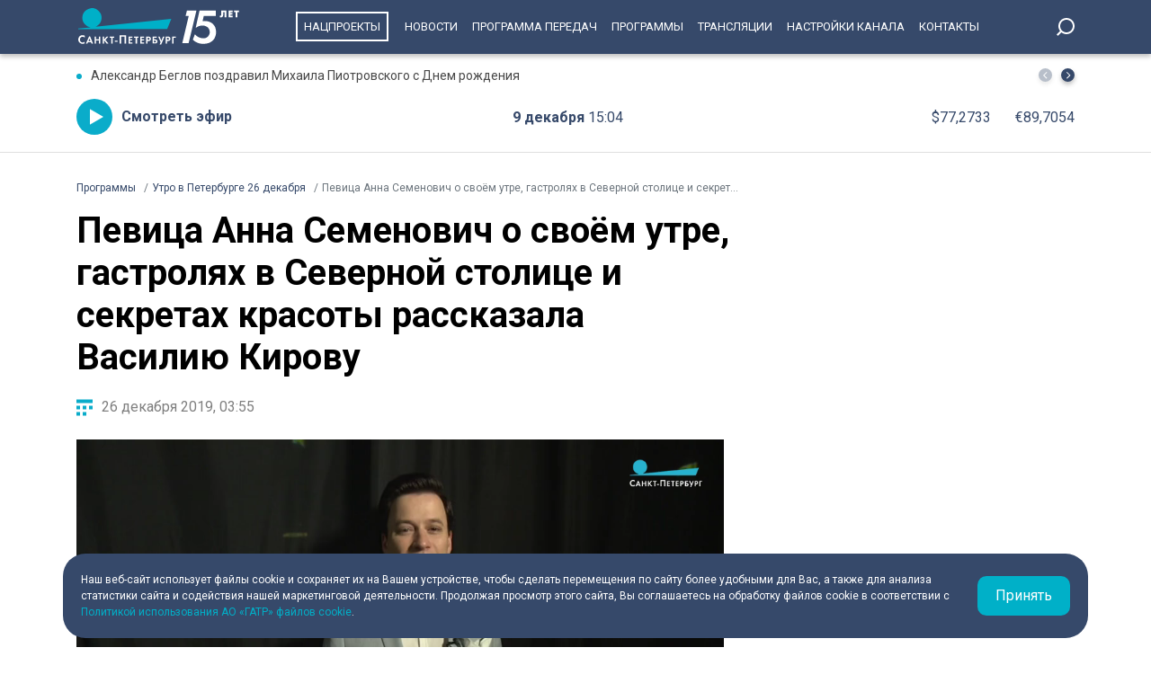

--- FILE ---
content_type: text/html; charset=UTF-8
request_url: https://tvspb.ru/programs/stories/487170
body_size: 9630
content:
<!DOCTYPE html>
<html>
<head>
    <meta charset="utf-8" />
    <title>Певица Анна Семенович о своём утре, гастролях в Северной столице и секретах красоты рассказала Василию Кирову</title>
    <meta http-equiv="X-UA-Compatible" content="IE=edge" />
    <meta name="viewport" content="width=device-width, height=device-height, initial-scale=1.0, maximum-scale=1.0, user-scalable=0">
    <link rel="canonical" href="https://tvspb.ru/programs/stories/487170"/>
    <meta property="og:title" content="Певица Анна Семенович о своём утре, гастролях в Северной столице и секретах красоты рассказала Василию Кирову"/>
    <meta property="og:site_name" content="Телеканал Санкт-Петербург"/>
    <meta property="og:image" content="https://cdn.tvspb.ru/storage/wp-content/uploads/2022/06/upsemenovichmdthumbnail_rvsDvSm.jpg__0_0x0.jpg"/>
    <meta name="twitter:card" content="summary">

    <link rel="manifest" href="/manifest.json" crossorigin="use-credentials">

    <meta name="yandex-verification" content="c21e3263ae6054c9" />
    <meta name="zen-verification" content="qPd5iKKXzCYvcBGaoEqLtTOamnf5zjAtERR9qmYE2AHbwQcgk1HeZmzV80HZK6Tq" />
    <link rel="stylesheet" href="https://maxcdn.bootstrapcdn.com/bootstrap/4.0.0/css/bootstrap.min.css" integrity="sha384-Gn5384xqQ1aoWXA+058RXPxPg6fy4IWvTNh0E263XmFcJlSAwiGgFAW/dAiS6JXm" crossorigin="anonymous">
    <link rel="preconnect" href="https://fonts.gstatic.com">
    <link href="https://fonts.googleapis.com/css2?family=Roboto:ital,wght@0,300;0,400;0,700;1,400&display=swap" rel="stylesheet">
    <link rel="stylesheet" href="/css/style.css?id=43ecd8624efca4044a11baf520e7e065">
    <link rel="stylesheet" href="/libs/swiper/swiper.min.css" />
    <link href="https://vjs.zencdn.net/7.20.2/video-js.css" rel="stylesheet" />

    <link rel="icon" href="/favicon.ico" sizes="any" type="image/x-icon">
    <link rel="apple-touch-icon" sizes="128x128" href="/images/favicon/128.png">
    <link rel="apple-touch-icon" sizes="152x152" href="/images/favicon/152.png">
    <link rel="apple-touch-icon" sizes="167x167" href="/images/favicon/167.png">
    <link rel="apple-touch-icon" sizes="180x180" href="/images/favicon/180.png">
    <link rel="apple-touch-icon" sizes="512x512" href="/images/favicon/512.png">

    <link
        href="https://unpkg.com/@videojs/themes@1/dist/fantasy/index.css"
        rel="stylesheet"
    />

    <script src="https://yastatic.net/pcode/adfox/loader.js" crossorigin="anonymous"></script>
    <!-- Yandex.RTB -->
    <script>window.yaContextCb=window.yaContextCb||[]</script>
    <script src="https://yandex.ru/ads/system/context.js" async></script>
    <!-- Yandex.RTB R-A-1939437-5 -->
    <script>window.yaContextCb.push(()=>{
            Ya.Context.AdvManager.render({
                type: 'fullscreen',
                platform: 'touch',
                blockId: 'R-A-1939437-5'
            })
        })</script>
    <!-- Yandex.RTB R-A-1939437-4 -->
    <script>window.yaContextCb.push(()=>{
            Ya.Context.AdvManager.render({
                type: 'floorAd',
                blockId: 'R-A-1939437-4'
            })
        })</script>

</head>
<body>
<header class="main-header">
    <div class="container" style="display: flex; justify-content: space-between;">
        <a href="/" class="main-logo">


            <img src="/images/logo-15.svg" style="height: 45px">
        </a>
        <ul class="nav justify-content-end">
            <li class="nav-item">
                <a class="nav-link" href="/news/national-project--15835" style="border: 2px solid #fff; padding: 7px; margin: 13px 10px;">Нацпроекты</a>
            </li>
            <li class="nav-item">
                <a class="nav-link" href="/news">Новости</a>
            </li>



            <li class="nav-item">
                <a class="nav-link" href="/schedule">Программа передач</a>
            </li>
            <li class="nav-item">
                <a class="nav-link" href="/programs">Программы</a>
            </li>
    
    
    
            <li class="nav-item">
                <a class="nav-link" href="/online-projects">Трансляции</a>
            </li>
    
    
    
            <li class="nav-item">
                <a class="nav-link" href="/pages/settings/">Настройки канала</a>
            </li>
            <li class="nav-item">
                <a class="nav-link" href="/pages/contacts">Контакты</a>
            </li>
        </ul>

        <div class="search-entry-block">
            <a class="search_toggle search_toggle--desktop" href="/search"></a>
        </div>
        <div class="mobile-menu-btn"></div>
    </div>
</header>

<main class="main-wrap">

    <!--MOBILE POPUP MENU-->

<div class="mobile-menu-popup">
    <div class="pop-up-menu">
        <div class="footer-news-block news">
            <div class="footer-block-name">Новости</div>
            <div class="footer-news">
                <a href="/news" class="footer-news-item">Все</a>
                <a href="/news/national-project--15835" class="footer-news-item">Нацпроекты</a>
                <a href="/news/100-let-zenit--28677" class="footer-news-item">100-летие «Зенита»</a>
                <a href="/news/100-let-moemu-zenitu--29822" class="footer-news-item">100 лет моему «Зениту»</a>
                <a href="/news/reportaj--155" class="footer-news-item">Репортаж</a>
                <a href="/news/gorod--163" class="footer-news-item">Город</a>
                <a href="/news/kyltyra--164" class="footer-news-item">Культура</a>
                <a href="/news/poliitiika--165" class="footer-news-item">Политика</a>
                <a href="/news/smolnieji--166" class="footer-news-item">Смольный</a>
                <a href="/news/obschestvo--167" class="footer-news-item">Общество</a>
                <a href="/news/ekonomiika--168" class="footer-news-item">Экономика</a>
                <a href="/news/proiisshestviiya--169" class="footer-news-item">Происшествия</a>
                <a href="/news/nayka-ii-tehnologii--170" class="footer-news-item">Наука и технологии</a>
                <a href="/news/sport--171" class="footer-news-item">Спорт</a>
                <a href="/news/army--3285" class="footer-news-item">Армия</a>
                <a href="/news/v-miire--173" class="footer-news-item">В мире</a>
            </div>
        </div>
        <div class="footer-news-block tech">
            <div class="footer-block-name">Телеканал</div>
            <div class="footer-news">
                <a href="/schedule" class="footer-news-item">Программа передач</a>
                <a href="/programs" class="footer-news-item">Программы</a>
                
                
                <a href="/pages/settings/" class="footer-news-item">Настройка канала</a>
                
                <a href="/pages/contacts" class="footer-news-item">Контакты</a>
                
                <a href="/pages/informaciya-dlya-polzovatelej-sajta/" class="footer-news-item">Информация для пользователей сайта</a>
                <a href="/pages/politika-konfidencialnosti" class="footer-news-item">Политика конфиденциальности</a>
                <a href="/pages/cookie-policy" class="footer-news-item">Политика использования файлов cookie</a>
            </div>
        </div>
        <div class="footer-news-block connection">
            <div class="footer-block-name">Связь</div>
            <div class="footer-news">
                <a href="/rss" target="_blank" class="footer-news-item">RSS</a>
                <a href="https://vk.com/topspb_tv" target="_blank" class="footer-news-item">Вконтакте</a>
                <a href="https://twitter.com/topspb_tv" target="_blank" class="footer-news-item">Twitter</a>

                <a href="https://www.youtube.com/channel/UCCMSZYlmteqxjfRZqHfI4Eg" target="_blank" class="footer-news-item">YouTube</a>
                <a href="https://ok.ru/topspbtv" target="_blank" class="footer-news-item">Одноклассники</a>
                <a href="https://zen.yandex.ru/topspbtv" class="footer-news-item" target="_blank">Яндекс.Дзен</a>

            </div>
        </div>
        <div class="footer-news-block send-news">

            <a href="/search">
            <div class="footer-block-name mt-2">Поиск
            </div>
            </a>
        </div>







    </div>
</div>
<div class="paranja"></div>


<div class="top-full-width-block">
    <div class="container">
        <div class="top-full__news-block">

    <div class="swiper top-swiper">
        <div class="swiper-wrapper">
                            <a href="https://tvspb.ru/news/2025/12/9/aleksandr-beglov-pozdravil-mihaila-piotrovskogo-s-dnem-rozhdeniya" class="swiper-slide top-full__item">Александр Беглов поздравил Михаила Пиотровского с Днем рождения</a>
                            <a href="https://tvspb.ru/news/2025/12/9/aleksandr-beglov-v-kalininskom-rajone-poyavilsya-park-geroev-svo" class="swiper-slide top-full__item">Александр Беглов: В Калининском районе появился парк Героев СВО</a>
                            <a href="https://tvspb.ru/news/2025/12/9/chempion-rossii-po-boksu-aleksej-mazur-obyavil-o-zavershenii-karery-posle-boya-v-peterburge" class="swiper-slide top-full__item">Чемпион России по боксу Алексей Мазур объявил о завершении карьеры после боя в Петербурге</a>
                            <a href="https://tvspb.ru/news/2025/12/9/v-peterburge-otkrylsya-yubilejnyj-forum-arktika-nastoyashhee-i-budushhee" class="swiper-slide top-full__item">В Петербурге открылся юбилейный форум «Арктика: настоящее и будущее»</a>
                            <a href="https://tvspb.ru/news/2025/12/9/v-ermitazhe-proshla-czeremoniya-ko-dnyu-svyatogo-georgiya" class="swiper-slide top-full__item">В Эрмитаже прошла церемония ко Дню святого Георгия</a>
                    </div>
    </div>
    <div class="top-full__arrows">
        <div class="swiper-button-prev top-full__arrow-prev"></div>
        <div class="swiper-button-next top-full__arrow-next"></div>
    </div>
</div>
        <div class="top-full__multi-block">
            <a href="/live" class="mb-btn-online">Смотреть эфир</a>
            <div class="mb-date">9 декабря  <span>15:04</span></div>







            <div class="mb-exchange">
                <div class="mb-exchange__dollar">$00.0000</div>
                <div class="mb-exchange__euro">€00.0000</div>
            </div>

        </div>
    </div>
</div>

    
    <div class="container">
        <div class="row justify-content-between">
            <nav class="breadcrumb">
                <ol class="breadcrumb-list" itemscope itemtype="https://schema.org/BreadcrumbList">
                    <li class="breadcrumb-item" itemprop="itemListElement" itemscope
                        itemtype="https://schema.org/ListItem">
                        <a href="/news" itemprop="item">
                            <span itemprop="name">Программы</span>
                        </a>
                        <meta itemprop="position" content="1">
                    </li>
                                        <li class="breadcrumb-item" itemprop="itemListElement" itemscope
                        itemtype="https://schema.org/ListItem">
                        <a href="/programs/releases/2714708" itemprop="item">
                            <span itemprop="name">Утро в Петербурге 26 декабря</span>
                        </a>
                        <meta itemprop="position" content="2">
                    </li>
                                        <li class="breadcrumb-item active" itemprop="itemListElement" itemscope
                        itemtype="https://schema.org/ListItem">
                        <span itemprop="name">Певица Анна Семенович о своём утре, гастролях в Северной столице и секретах красоты рассказала Василию Кирову</span>
                        <meta itemprop="position" content="3">
                    </li>
                </ol>
            </nav>

            <div class="main-content-block">
                <h1 class="main-single-title">
                    Певица Анна Семенович о своём утре, гастролях в Северной столице и секретах красоты рассказала Василию Кирову
                </h1>

                <div class="post-info-block">
                    <div class="post-info__published">26 декабря 2019, 03:55</div>
                </div>

                                    <figure class="block-video">
                        <video
                            id="my-video"
                            class="video-js vjs-big-play-centered vjs-default-skin vjs-16-9 vjs-paused vjs-controls-enabled vjs-workinghover vjs-v5 vjs-contextmenu vjs_video_3-dimensions vjs-user-inactive"
                            data-setup='{
                                "controls": true
                            }'
                            poster="https://cdn.tvspb.ru/storage/wp-content/uploads/2022/06/upsemenovichmdthumbnail_rvsDvSm.jpg__1200_16x9.jpg"
                            preload="auto"
                            width="720px">
                            <source src="https://storage.yandexcloud.net/topspb-media/videos/szhtutro-so-zvezdojsemenovichsd.mp4"
                                    type="video/mp4" />
                            <p class="vjs-no-js">
                                To view this video please enable JavaScript, and consider upgrading to a
                                web browser that
                                <a href="https://videojs.com/html5-video-support/" target="_blank"
                                >supports HTML5 video</a
                                >
                            </p>
                        </video>
                                                    <figcaption class="">
                                Певица Анна Семенович о своём утре, гастролях в Северной столице и секретах красоты рассказала Василию Кирову
                            </figcaption>
                                            </figure>
                
                <div class="post-content">
                    <blockquote class="quote">
<header class="quote-header"><strong class="quote-author">Василий Киров,</strong><span class="quote-details">ведущий:</span></header>
<div class="quote-body">Как прошло ваше утро в Петербурге?</div>
</blockquote>
<blockquote class="quote">
<header class="quote-header"><strong class="quote-author">Анна Семенович,</strong><span class="quote-details">певица:</span></header>
<div class="quote-body">Отлично! Я готовилась к церемонии, учила сценарий, разминалась, в общем работала. На завтрак у меня обычно чашка кофе с соевым молоком.</div>
</blockquote>
<blockquote class="quote">
<header class="quote-header"><strong class="quote-author">Василий Киров,</strong><span class="quote-details">ведущий:</span></header>
<div class="quote-body">В каком городе вам хотелось бы просыпаться чаще всего?</div>
</blockquote>
<blockquote class="quote">
<header class="quote-header"><strong class="quote-author">Анна Семенович,</strong><span class="quote-details">певица:</span></header>
<div class="quote-body">После родной Москвы, конечно, в Санкт-Петербурге. Я обожаю Питер.</div>
</blockquote>
<blockquote class="quote">
<header class="quote-header"><strong class="quote-author">Василий Киров,</strong><span class="quote-details">ведущий:</span></header>
<div class="quote-body">Какой у вас секрет такой прекрасной формы?</div>
</blockquote>
<blockquote class="quote">
<header class="quote-header"><strong class="quote-author">Анна Семенович,</strong><span class="quote-details">певица:</span></header>
<div class="quote-body">Секрет на самом деле прост, ничего нового пока не придумали. Надо закрыть рот на замок, особенно вечером. И хотя бы чуть-чуть заниматься спортом. Важно ещё позитивное мышление: улыбаться, любить этот мир, во всём искать хорошее.</div>
</blockquote>
<blockquote class="quote">
<header class="quote-header"><strong class="quote-author">Василий Киров,</strong><span class="quote-details">ведущий:</span></header>
<div class="quote-body">Что вас сейчас вдохновляет?</div>
</blockquote>
<blockquote class="quote">
<header class="quote-header"><strong class="quote-author">Анна Семенович,</strong><span class="quote-details">певица:</span></header>
<div class="quote-body">Моя работа, предновогодняя суета, ожидание чуда. Обожаю Новый год, для меня это самая приятная пора.</div>
</blockquote>
<blockquote class="quote">
<header class="quote-header"><strong class="quote-author">Василий Киров,</strong><span class="quote-details">ведущий:</span></header>
<div class="quote-body">Что пожелаете нашим телезрителям?</div>
</blockquote>
<blockquote class="quote">
<header class="quote-header"><strong class="quote-author">Анна Семенович,</strong><span class="quote-details">певица:</span></header>
<div class="quote-body">Желаю, чтобы все ваши мечты сбывались, классного вам новогоднего настроения! Смотрите концерты, ходите в гости, играйте в снежки, станьте детьми! Почаще улыбайтесь и любите, любите, любите!</div>
</blockquote>

                </div>

                
                            </div>
        </div>

        <h2 class="title-h2-norm">Другие сюжеты</h2>
        <div class="block-news-wrap block-news__img-top releases">
                            <div class="img-top__news-item">
                    <a href="/programs/stories/487169" class="img-block">
                        <span class="img-bg"></span>
                                                    <img src="https://cdn.tvspb.ru/storage/wp-content/uploads/2022/06/upigrushkimdthumbnail_UE14gFO.jpg__300_16x9.jpg" alt="Старинные новогодние игрушки">
                                            </a>
                    <div class="img-top__title-lead">
                        <a href="/programs/stories/2807139" class="img-top__title">Старинные новогодние игрушки</a>
                    </div>
                    <div class="img-top__date">26 декабря 2019 <span>03:55</span></div>
                </div>
                            <div class="img-top__news-item">
                    <a href="/programs/stories/487174" class="img-block">
                        <span class="img-bg"></span>
                                                    <img src="https://cdn.tvspb.ru/storage/wp-content/uploads/2022/06/upgost2anrmvdymdthumbnail_OqF2SJh.jpg__300_16x9.jpg" alt="Тайна заколдованной книги">
                                            </a>
                    <div class="img-top__title-lead">
                        <a href="/programs/stories/2807137" class="img-top__title">Тайна заколдованной книги</a>
                    </div>
                    <div class="img-top__date">26 декабря 2019 <span>03:55</span></div>
                </div>
                            <div class="img-top__news-item">
                    <a href="/programs/stories/487172" class="img-block">
                        <span class="img-bg"></span>
                                                    <img src="https://cdn.tvspb.ru/storage/wp-content/uploads/2022/06/upbaltdommdthumbnail_WtLGmI6.jpg__300_16x9.jpg" alt="Премьера в театре-фестивале «Балтийский Дом», бенефис Т.Л.Пилецкой">
                                            </a>
                    <div class="img-top__title-lead">
                        <a href="/programs/stories/2807135" class="img-top__title">Премьера в театре-фестивале «Балтийский Дом», бенефис Т.Л.Пилецкой</a>
                    </div>
                    <div class="img-top__date">26 декабря 2019 <span>03:55</span></div>
                </div>
                            <div class="img-top__news-item">
                    <a href="/programs/stories/487165" class="img-block">
                        <span class="img-bg"></span>
                                                    <img src="https://cdn.tvspb.ru/storage/wp-content/uploads/2022/06/upoprospodarokmdthumbnail_iWrjCPY.jpg__300_16x9.jpg" alt="Подарок на Новый год должен быть неожиданным?">
                                            </a>
                    <div class="img-top__title-lead">
                        <a href="/programs/stories/2807133" class="img-top__title">Подарок на Новый год должен быть неожиданным?</a>
                    </div>
                    <div class="img-top__date">26 декабря 2019 <span>03:55</span></div>
                </div>
                            <div class="img-top__news-item">
                    <a href="/programs/stories/487164" class="img-block">
                        <span class="img-bg"></span>
                                                    <img src="https://cdn.tvspb.ru/storage/wp-content/uploads/2022/06/uppetropavlovkamdthumbnail_3MZG8lh.jpg__300_16x9.jpg" alt="Главные часы Петербурга">
                                            </a>
                    <div class="img-top__title-lead">
                        <a href="/programs/stories/2807130" class="img-top__title">Главные часы Петербурга</a>
                    </div>
                    <div class="img-top__date">26 декабря 2019 <span>03:55</span></div>
                </div>
                            <div class="img-top__news-item">
                    <a href="/programs/stories/487185" class="img-block">
                        <span class="img-bg"></span>
                                                    <img src="https://cdn.tvspb.ru/storage/wp-content/uploads/2022/06/upgost4o5a0yovmdthumbnail_gwKepVF.jpg__300_16x9.jpg" alt="«Список дел» от ректора консерватории">
                                            </a>
                    <div class="img-top__title-lead">
                        <a href="/programs/stories/2807126" class="img-top__title">«Список дел» от ректора консерватории</a>
                    </div>
                    <div class="img-top__date">26 декабря 2019 <span>03:55</span></div>
                </div>
                            <div class="img-top__news-item">
                    <a href="/programs/stories/487173" class="img-block">
                        <span class="img-bg"></span>
                                                    <img src="https://cdn.tvspb.ru/storage/wp-content/uploads/2022/06/upgost1o4wxmz9mdthumbnail_eF4R2SI.jpg__300_16x9.jpg" alt="Мамами-маркет">
                                            </a>
                    <div class="img-top__title-lead">
                        <a href="/programs/stories/2807124" class="img-top__title">Мамами-маркет</a>
                    </div>
                    <div class="img-top__date">26 декабря 2019 <span>03:55</span></div>
                </div>
                            <div class="img-top__news-item">
                    <a href="/programs/stories/487162" class="img-block">
                        <span class="img-bg"></span>
                                                    <img src="https://cdn.tvspb.ru/storage/wp-content/uploads/2022/06/uppryamoetsvetyimdthumbnail_6pHONPN.jpg__300_16x9.jpg" alt="День подарков">
                                            </a>
                    <div class="img-top__title-lead">
                        <a href="/programs/stories/2807122" class="img-top__title">День подарков</a>
                    </div>
                    <div class="img-top__date">26 декабря 2019 <span>03:55</span></div>
                </div>
                            <div class="img-top__news-item">
                    <a href="/programs/stories/487167" class="img-block">
                        <span class="img-bg"></span>
                                                    <img src="https://cdn.tvspb.ru/storage/wp-content/uploads/2022/06/upoprosnalogimdthumbnail_FTo9jaE.jpg__300_16x9.jpg" alt="Какие налоги вы платите?">
                                            </a>
                    <div class="img-top__title-lead">
                        <a href="/programs/stories/2807120" class="img-top__title">Какие налоги вы платите?</a>
                    </div>
                    <div class="img-top__date">26 декабря 2019 <span>03:55</span></div>
                </div>
                            <div class="img-top__news-item">
                    <a href="/programs/stories/487163" class="img-block">
                        <span class="img-bg"></span>
                                                    <img src="https://cdn.tvspb.ru/storage/wp-content/uploads/2022/06/pryamoe2autsiybmdthumbnail_DdQNXOO.jpg__300_16x9.jpg" alt="Предновогодние причёски">
                                            </a>
                    <div class="img-top__title-lead">
                        <a href="/programs/stories/2807118" class="img-top__title">Предновогодние причёски</a>
                    </div>
                    <div class="img-top__date">26 декабря 2019 <span>03:55</span></div>
                </div>
                            <div class="img-top__news-item">
                    <a href="/programs/stories/487184" class="img-block">
                        <span class="img-bg"></span>
                                                    <img src="https://cdn.tvspb.ru/storage/wp-content/uploads/2022/06/upgost3xv5afypmdthumbnail_8GThW53.jpg__300_16x9.jpg" alt="Семья в подарок">
                                            </a>
                    <div class="img-top__title-lead">
                        <a href="/programs/stories/2807115" class="img-top__title">Семья в подарок</a>
                    </div>
                    <div class="img-top__date">26 декабря 2019 <span>03:55</span></div>
                </div>
                            <div class="img-top__news-item">
                    <a href="/programs/stories/487168" class="img-block">
                        <span class="img-bg"></span>
                                                    <img src="https://cdn.tvspb.ru/storage/wp-content/uploads/2022/06/uplensovetmdthumbnail_Ye1JFul.jpg__300_16x9.jpg" alt="Премьера в театре «Ленсовета» к юбилею М.С. Боярского">
                                            </a>
                    <div class="img-top__title-lead">
                        <a href="/programs/stories/2807113" class="img-top__title">Премьера в театре «Ленсовета» к юбилею М.С. Боярского</a>
                    </div>
                    <div class="img-top__date">26 декабря 2019 <span>03:55</span></div>
                </div>
                            <div class="img-top__news-item">
                    <a href="/programs/stories/487166" class="img-block">
                        <span class="img-bg"></span>
                                                    <img src="https://cdn.tvspb.ru/storage/wp-content/uploads/2022/06/upboyarskijmdthumbnail_P2b8z7S.jpg__300_16x9.jpg" alt="Юбилей Михаила Боярского">
                                            </a>
                    <div class="img-top__title-lead">
                        <a href="/programs/stories/2807086" class="img-top__title">Юбилей Михаила Боярского</a>
                    </div>
                    <div class="img-top__date">26 декабря 2019 <span>03:55</span></div>
                </div>
                    </div>

    </div>

</main>
<div class="cookie-popup container">
    <div class="cookie-popup-item">
        <div class="cookie-text">
            <div>Наш веб-сайт использует файлы cookie и сохраняет их на Вашем устройстве,
                чтобы сделать перемещения по сайту более удобными для Вас, а также для
                анализа статистики сайта и содействия нашей маркетинговой деятельности.
                Продолжая просмотр этого сайта, Вы соглашаетесь на обработку файлов
                cookie в соответствии с <a href="/pages/cookie-policy">Политикой использования АО «ГАТР» файлов cookie</a>.
            </div>
        </div>
        <div class="cookie-button">Принять</div>
    </div>
</div>
<footer class="footer">
    <div class="container">
        <div class="footer-blocks">
            <div class="footer-logo-block">
                <div class="f-logo-soc">
                    <div class="footer-logo"></div>
                    <div class="footer-soc-block">
                        <a href="https://vk.com/topspb_tv" class="f-soc-item vk" target="_blank"></a>

                        <a href="https://t.me/topspb_tv" target="_blank" class="f-soc-item tg"></a>
                        <a href="https://max.ru/tvspb" target="_blank" class="f-soc-item max"></a>
                    </div>
                </div>
                <div class="f-adress-phone-age">
                    <div class="footer-address">197022, Санкт-Петербург, ул. Чапыгина, 6</div>
                    <div class="footer-phone">+7 (812) 335-15-71</div>
                    <div class="footer-age">Внимание! Отдельные видеоматериалы, размещенные на настоящем сайте, могут
                        содержать информацию, предназначенную для лиц, достигших 18 лет.
                    </div>
                </div>
            </div>
            <div class="footer-news-block news">
                <div class="footer-block-name">Новости</div>
                <div class="footer-news">
                    <a href="/news" class="footer-news-item">Все</a>
                    <a href="/news/reportaj--155" class="footer-news-item">Репортаж</a>
                    <a href="/news/koronaviirys--158" class="footer-news-item">Коронавирус</a>
                    <a href="/news/gorod--163" class="footer-news-item">Город</a>
                    <a href="/news/kyltyra--164" class="footer-news-item">Культура</a>
                    <a href="/news/poliitiika--165" class="footer-news-item">Политика</a>
                    <a href="/news/smolnieji--166" class="footer-news-item">Смольный</a>
                    <a href="/news/obschestvo--167" class="footer-news-item">Общество</a>
                    <a href="/news/ekonomiika--168" class="footer-news-item">Экономика</a>
                    <a href="/news/proiisshestviiya--169" class="footer-news-item">Происшествия</a>
                    <a href="/news/nayka-ii-tehnologii--170" class="footer-news-item">Наука и технологии</a>
                    <a href="/news/sport--171" class="footer-news-item">Спорт</a>
                    <a href="/news/army--3285" class="footer-news-item">Армия</a>
                    <a href="/news/v-miire--173" class="footer-news-item">В мире</a>
                </div>
            </div>
            <div class="footer-news-block tech">
                <div class="footer-block-name">Телеканал</div>
                <div class="footer-news">
                    <a href="/schedule/" class="footer-news-item">Программа передач</a>
                    <a href="/programs" class="footer-news-item">Программы</a>


                    <a href="/pages/settings/" class="footer-news-item">Настройка канала</a>

                    <a href="/pages/contacts" class="footer-news-item">Контакты</a>

                    <a href="/pages/informaciya-dlya-polzovatelej-sajta/" class="footer-news-item">Информация для пользователей сайта</a>
                    <a href="/pages/politika-konfidencialnosti" class="footer-news-item">Политика конфиденциальности</a>
                    <a href="/pages/cookie-policy" class="footer-news-item">Политика использования файлов cookie</a>
                </div>
            </div>
            <div class="footer-news-block connection">
                <div class="footer-block-name">Связь</div>
                <div class="footer-news">
                    <a href="/rss" target="_blank" class="footer-news-item">RSS</a>
                    <a href="https://vk.com/topspb_tv" target="_blank" class="footer-news-item">Вконтакте</a>


                    <a href="https://www.youtube.com/channel/UCCMSZYlmteqxjfRZqHfI4Eg" target="_blank" class="footer-news-item">YouTube</a>
                    <a href="https://ok.ru/topspbtv" target="_blank" class="footer-news-item">Одноклассники</a>
                    <a href="https://zen.yandex.ru/topspbtv" class="footer-news-item" target="_blank">Яндекс.Дзен</a>
                    <a href="https://max.ru/tvspb" class="footer-news-item" target="_blank">MAX</a>

                </div>
            </div>
        </div>
    </div>
</footer>
<script src="/libs/jquery/jquery-3.4.0.min.js"></script>
<script src="/libs/swiper/swiper.min.js"></script>


<script src="/js/main.js"></script>
<script src="/js/app.js?id=1be4308f7b337bab925e0778e9e3c847"></script>

<!--LiveInternet counter-->
<script>
    new Image().src = "https://counter.yadro.ru/hit?r" +
        escape(document.referrer) + ((typeof (screen) == "undefined") ? "" :
            ";s" + screen.width + "*" + screen.height + "*" + (screen.colorDepth ?
            screen.colorDepth : screen.pixelDepth)) + ";u" + escape(document.URL) +
        ";h" + escape(document.title.substring(0, 150)) +
        ";" + Math.random();
</script>
<!--/LiveInternet-->

<!-- Yandex.Metrika counter -->
<script type="text/javascript" >
    (function(m,e,t,r,i,k,a){m[i]=m[i]||function(){(m[i].a=m[i].a||[]).push(arguments)};
        m[i].l=1*new Date();k=e.createElement(t),a=e.getElementsByTagName(t)[0],k.async=1,k.src=r,a.parentNode.insertBefore(k,a)})
    (window, document, "script", "https://mc.yandex.ru/metrika/tag.js", "ym");

    ym(22469281, "init", {
        clickmap:true,
        trackLinks:true,
        accurateTrackBounce:true,
        webvisor:true
    });
</script>
<noscript><div><img src="https://mc.yandex.ru/watch/22469281" style="position:absolute; left:-9999px;" alt="" /></div></noscript>
<!-- /Yandex.Metrika counter -->

<!-- Google tag (gtag.js) -->
<script async src="https://www.googletagmanager.com/gtag/js?id=G-WQXD82FS3M"></script>
<script>
    window.dataLayer = window.dataLayer || [];
    function gtag(){dataLayer.push(arguments);}
    gtag('js', new Date());

    gtag('config', 'G-WQXD82FS3M');
</script>

<script>
    (function (w, d, c) {
        (w[c] = w[c] || []).push(function () {
            var options = {
                project: 4473828,
                element: 'top100_widget'
            };
            try {
                w.top100Counter = new top100(options);
            } catch (e) {}
        });
        var n = d.getElementsByTagName("script")[0],
            s = d.createElement("script"),
            f = function () {
                n.parentNode.insertBefore(s, n);
            };
        s.type = "text/javascript";
        s.async = true;
        s.src =
            (d.location.protocol == "https:" ? "https:" : "http:") +
            "//st.top100.ru/top100/top100.js";

        if (w.opera == "[object Opera]") {
            d.addEventListener("DOMContentLoaded", f, false);
        } else {
            f();
        }
    })(window, document, "_top100q");
</script>

<script type="text/javascript">
    (window.Image ? (new Image()) : document.createElement('img')).src =
        'https://vk.com/rtrg?p=VK-RTRG-194447-81OOG';
</script>

<!-- Top.Mail.Ru counter -->
<script type="text/javascript">
    var _tmr = window._tmr || (window._tmr = []);
    _tmr.push({id: "3291674", type: "pageView", start: (new Date()).getTime()});
    (function (d, w, id) {
        if (d.getElementById(id)) return;
        var ts = d.createElement("script"); ts.type = "text/javascript"; ts.async = true; ts.id = id;
        ts.src = "https://top-fwz1.mail.ru/js/code.js";
        var f = function () {var s = d.getElementsByTagName("script")[0]; s.parentNode.insertBefore(ts, s);};
        if (w.opera == "[object Opera]") { d.addEventListener("DOMContentLoaded", f, false); } else { f(); }
    })(document, window, "tmr-code");
</script>
<noscript><div><img src="https://top-fwz1.mail.ru/counter?id=3291674;js=na" style="position:absolute;left:-9999px;" alt="Top.Mail.Ru" /></div></noscript>
<!-- /Top.Mail.Ru counter -->

</body>
</html>


--- FILE ---
content_type: text/css
request_url: https://tvspb.ru/css/style.css?id=43ecd8624efca4044a11baf520e7e065
body_size: 63756
content:
*{margin:0;padding:0;box-sizing:border-box}a{text-decoration:none}a:hover{text-decoration:none!important}body.noscroll{overflow:hidden}.main-header{height:60px;display:flex;justify-content:flex-end;position:fixed;top:0;left:0;right:0;background:#36496a;padding:0 30px;box-shadow:0 3px 5px rgba(0,0,0,.25);z-index:14}.main-logo{display:flex;align-items:center;justify-content:center}.main-logo img{object-fit:cover;height:45px}.nav{margin-right:30px}.container-98270__header{display:none}.nav-item .nav-link{font:400 13px Roboto,sans-serif;color:#fff;text-transform:uppercase;padding:22px 10px}.nav-item .nav-link:hover{color:#0aacca}.search-entry-block{display:flex;align-items:center;justify-content:space-between}.entry-block,.lang-block{font:400 14px/20px Roboto,sans-serif;color:#fff;cursor:pointer}.entry-block:hover,.lang-block:hover{color:#0aacca}.entry-block{height:20px;padding-left:30px;background:url('/images/icons/entry-icon-white.svg') no-repeat 0 center;margin-right:30px}.lang-block{font-weight:700;margin-right:30px;cursor:pointer}.search-block{position:relative}.search-block:focus-within .search-field,.search-block:hover .search-field{opacity:1;width:300px}.search-field{position:absolute;right:100%;top:50%;height:30px;width:0;transition:.3s;opacity:0;padding:5px;transform:translate(0,-50%)}.search_toggle{display:block;min-width:25px;width:0;height:20px;background:url('/images/icons/search-icon-white.svg') no-repeat center right;cursor:pointer;border:none;border-left:5px solid transparent}.mobile-menu-btn{display:none;width:40px;height:40px;background:url('/images/icons/menu-btn-icon.svg') no-repeat center;margin:10px 0 0 20px;cursor:pointer}.mobile-menu-btn.show{background:url('/images/icons/menu-popup-close.svg') no-repeat center}.mobile-menu-popup,.paranja{opacity:0;visibility:hidden;position:fixed;top:60px;left:0;right:0;background:#36496a url('/images/icons/popup-menu-bg.svg') no-repeat center bottom;z-index:20;transition:.2s}.mobile-menu-popup.show,.paranja.show{opacity:1;visibility:visible}.paranja{background:rgba(0,0,0,.6);z-index:18;bottom:0}.main-wrap{margin-top:60px}.top-full-width-block{height:110px;border-bottom:1px solid #dfdfdf;margin-bottom:30px}.top-full__news-block{display:flex;justify-content:space-between;padding-top:16px;margin-bottom:18px}.top-full__news-slider{max-width:calc(100% - 50px)}.top-full__item{padding:0 16px;font:400 14px/16px Roboto,sans-serif;color:#474747;position:relative}.top-full__item:before{content:'';width:6px;height:6px;background:#0aacca;border-radius:50%;position:absolute;left:0;top:6px}.top-full__arrows{display:flex;position:relative;justify-content:space-between;width:40px}.top-full__arrows .top-full__arrow-next,.top-full__arrows .top-full__arrow-prev{width:15px;height:15px;border-radius:50%;box-shadow:0 3px 5px rgba(0,0,0,.25);cursor:pointer;background:#36496a url('/images/icons/arrow-right-white.svg') no-repeat 6px center}.top-full__arrows .top-full__arrow-next:after,.top-full__arrows .top-full__arrow-prev:after{display:none}.top-full__arrows .top-full__arrow-next{top:0;margin-top:0;right:0}.top-full__arrows .top-full__arrow-prev{background:#36496a url('/images/icons/arrow-left-white.svg') no-repeat 4px center;top:0;margin-top:0;left:0}.top-full__multi-block{display:flex;justify-content:space-between;height:40px;align-items:center}.mb-btn-online{padding-left:50px;font:bold 16px/40px Roboto,sans-serif;color:#36496a;background:url('/images/icons/play.svg') no-repeat 0 center}.mb-date{padding-left:28px;font:bold 16px Roboto,sans-serif;color:#36496a}.mb-date span{font-weight:400}.mb-weather{display:flex;justify-content:flex-start;font:400 16px Roboto,sans-serif}.mb-weather__bg{width:20px;height:20px;margin-right:10px}.mb-exchange{display:flex;justify-content:flex-start;padding-left:45px}.mb-exchange>div{padding-left:15px;color:#36496a;font:400 16px Roboto,sans-serif;margin-right:12px}.mb-exchange>div:nth-last-of-type(1){margin-right:0}.mb-send-news__btn{text-transform:uppercase;color:#fff;padding:0 20px;height:40px;background:#0aacca;cursor:pointer;font:400 14px/40px Roboto,sans-serif}.main-content-block{margin:15px;width:740px}.main-content-block.full-width{width:100%}.main-news-slider{margin-bottom:10px;position:relative}.main-news-slider .slick-arrow{position:absolute;top:50%;transform:translate(0,-50%);display:block;width:40px;height:40px;background:0 0;border-radius:50%;border:none;z-index:5;color:transparent;font-size:0;overflow:hidden;cursor:pointer;outline:0}.main-news-slider .slick-next{background:url("data:image/svg+xml,%3Csvg width='11' height='19' viewBox='0 0 11 19' fill='none' xmlns='http://www.w3.org/2000/svg'%3E%3Cpath fill-rule='evenodd' clip-rule='evenodd' d='M0.917555 0.809224C1.13256 0.594216 1.42418 0.473425 1.72824 0.473425C2.03231 0.473425 2.32392 0.594216 2.53893 0.809224L10.6458 8.91612C10.8608 9.13113 10.9816 9.42274 10.9816 9.72681C10.9816 10.0309 10.8608 10.3225 10.6458 10.5375L2.53893 18.6444C2.32392 18.8594 2.03231 18.9802 1.72824 18.9802C1.42418 18.9802 1.13256 18.8594 0.917555 18.6444C0.702548 18.4294 0.581757 18.1378 0.581757 17.8337C0.581757 17.5296 0.702548 17.238 0.917555 17.023L8.21374 9.72681L0.917555 2.4306C0.702548 2.21559 0.581757 1.92398 0.581757 1.61991C0.581757 1.31585 0.702548 1.02423 0.917555 0.809224Z' fill='%231B57C4'/%3E%3C/svg%3E%0A") 55% 50% no-repeat #fff;right:20px}.main-news-slider .slick-prev{background:url("data:image/svg+xml,%3Csvg width='11' height='19' viewBox='0 0 11 19' fill='none' xmlns='http://www.w3.org/2000/svg'%3E%3Cpath fill-rule='evenodd' clip-rule='evenodd' d='M10.5348 0.808512C10.3198 0.593498 10.0282 0.472705 9.72415 0.472705C9.42008 0.472705 9.12847 0.593499 8.91346 0.808512L0.806598 8.91561C0.59159 9.13062 0.470799 9.42224 0.470799 9.72632C0.470799 10.0304 0.59159 10.322 0.806598 10.537L8.91346 18.6441C9.12847 18.8591 9.42008 18.9799 9.72415 18.9799C10.0282 18.9799 10.3198 18.8591 10.5348 18.6441C10.7498 18.4291 10.8706 18.1375 10.8706 17.8334C10.8706 17.5293 10.7498 17.2377 10.5348 17.0227L3.23866 9.72632L10.5348 2.42993C10.7498 2.21492 10.8706 1.9233 10.8706 1.61922C10.8706 1.31515 10.7498 1.02353 10.5348 0.808512Z' fill='%231B57C4'/%3E%3C/svg%3E%0A") 45% 50% no-repeat #fff;left:20px}.main-news-slider .main-news-block__description{margin-bottom:0!important}.mini-news-slider img{display:block;width:auto;max-height:100px}.mini-news-slider .slick-slide{margin-right:40px;filter:grayscale(100%)}.mini-news-slider{margin-bottom:50px}.mini-news-slider .slick-slide.slick-current{filter:grayscale(0%)}.main-news-block{width:100%;display:block;margin-bottom:30px;position:relative}.main-news-block__img{width:100%;height:417px;position:relative;overflow:hidden;display:flex;align-items:center;justify-content:center}.main-news-block__img img,.main-news-block__img picture{width:100%;height:100%;object-fit:cover}.main-news-block__img:after,.main-news-block__img:before{content:'';position:absolute;left:0;right:0;height:78px;z-index:3}.main-news-block__img:before{top:-1px}.main-news-block__img:after{bottom:-2px}.main-news__play{width:90px;height:90px;position:absolute;left:50%;top:50%;margin:-45px 0 0 -45px;z-index:5;background:url('/images/icons/main-news-play-icon.svg') no-repeat center}.main-news__play-small{width:40px;height:40px;position:absolute;left:50%;top:50%;margin:-20px 0 0 -20px;z-index:5;background:url('/images/icons/main-news-play-icon.svg') no-repeat center;background-size:40px 40px}.three-news__img-block .main-news__play{width:50px;height:50px;margin:-25px 0 0 -25px;background:url('/images/icons/main-news-play-icon.svg') no-repeat center/100% auto}.main-news__title{color:#fff;font:bold 24px/28px Roboto,sans-serif;position:absolute;bottom:30px;left:30px;right:30px;z-index:4}.main-news__title-category{padding:3px 10px 3px 22px;display:inline-block;background:#dfdfdf;color:#7f7f7f;position:relative;font:400 12px/14px Roboto,sans-serif;margin-bottom:15px;transition:.3s}.main-news__title-category:hover{color:#fff;background:#374969}.main-news__title-category:before{content:'';width:6px;height:6px;background:#0aacca;border-radius:50%;position:absolute;left:10px;top:8px}.main-news__broadcast{position:absolute;color:#fff;font:400 16px Roboto,sans-serif;bottom:6px;right:10px;padding-left:14px;z-index:4}.main-news__broadcast:before{content:'';width:8px;height:8px;background:#36496a;border-radius:50%;position:absolute;left:0;top:6px}.main-news__bg{position:absolute;left:0;right:0;bottom:0;height:150px;background:linear-gradient(180deg,rgba(54,73,106,0) 0,rgba(54,73,106,.9) 100%);z-index:2}.main-news__date{position:absolute;top:6px;left:30px;color:#fff;font:700 16px Roboto,sans-serif;z-index:4}.main-news__date span{font-weight:400}.main-sidebar-block{margin-top:10px;margin-right:10px;width:calc(100% - 780px)}.block-news-name{display:flex;align-items:center;justify-content:space-between;margin-bottom:24px}.block-name__title{font:700 24px/28px Roboto,sans-serif;color:#36496a;position:relative}.block-name__title:hover{text-decoration:none;color:#36496a}.block-name__title.block-name__broadcast:before{background:#e54b4e}.block-name__more{padding-right:10px;color:#0aacca;font:400 14px/16px Roboto,sans-serif;background:url('/images/icons/arrow-right.svg') no-repeat right center}.block-name__more:hover{color:#0aacca}.block-news-wrap{display:flex;flex-wrap:wrap}.block-search-wrap{display:flex;flex-wrap:wrap;flex-direction:column}.block-programs-wrap{margin-top:-8px;-webkit-column-count:3;-moz-column-count:3;column-count:3;grid-column-gap:24px;-webkit-column-gap:24px;-moz-column-gap:24px;column-gap:24px;position:relative;-moz-box-flex:0;flex:0 0 auto;padding-right:12px;padding-left:12px;flex-basis:100%;width:100%}.img-top__news-item{display:block;margin-bottom:20px;margin-right:20px;text-decoration:none;width:calc(25% - 15px);position:relative;padding-bottom:20px}.img-top__news-item .img-top__date{color:#7f7f7f;position:absolute;left:0;bottom:0;font:400 12px/14px Roboto,sans-serif}@media screen and (min-width:768px){.img-top__news-item:nth-of-type(4n){margin-right:0}}.img-top__news-item.mb30{margin-bottom:30px}.cust-style.player-dimensions{width:100%;height:0;padding-bottom:56%}.video-js.cust-style .vjs-big-play-button{left:50%;top:50%;margin:-24px 0 0 -45px}.mb30{margin-bottom:30px}.mb50{margin-bottom:50px}.img-top__news-item:hover{text-decoration:none}.img-top__news-item.img-top__news-item__half{width:calc(50% - 10px);position:relative;padding:30px;display:flex;flex-direction:column-reverse}.img-top__news-item.img-top__news-item__half.half-big{width:calc(75% - 5px)}.img-top__news-item .img-block .img-bg{display:none}.img-top__news-item.img-top__news-item__half .img-block .img-bg{display:block;position:absolute;top:0;left:0;right:0;bottom:0;z-index:1}.img-top__news-item .img-block{width:100%;height:auto;padding-bottom:56%;margin-bottom:11px;display:flex;flex-direction:column;overflow:hidden;position:relative}.img-top__news-item .img-block:after,.img-top__news-item .img-block:before{content:'';position:absolute;left:0;right:0;height:78px;z-index:3}.img-top__news-item .img-block:before{top:0}.img-top__news-item .img-block:after{bottom:-2px}.img-top__news-item.img-top__news-item__half .img-block{margin-bottom:0;padding-bottom:0;position:absolute;height:auto;top:0;left:0;right:0;bottom:0;z-index:-1}.img-top__news-item__half .img-top__title-lead{margin-bottom:0;height:auto}.img-top__news-item .img-block img{width:100%;height:100%;position:absolute;object-fit:cover}.img-top__title-lead{height:90px;overflow:hidden;margin-bottom:8px}.img-top__text-block{display:flex;flex-direction:column}.shedule-list-block{padding-left:30px}.schedule-days-cursor{padding-left:5px}.img-top__title{color:#36496a;font:700 14px/16px Roboto,sans-serif;margin-bottom:12px;display:-webkit-box;-webkit-line-clamp:3;-webkit-box-orient:vertical;overflow:hidden;text-overflow:ellipsis}.img-top__lead{color:#7f7f7f;font:400 12px/14px Roboto,sans-serif;display:-webkit-box;-webkit-line-clamp:3;-webkit-box-orient:vertical;overflow:hidden;text-overflow:ellipsis}.img-top__schdl{color:#7f7f7f;font-size:12px;overflow:hidden;max-height:calc(5 * 1.2em);line-height:1.2em;position:relative;text-overflow:ellipsis;-webkit-line-clamp:5;-webkit-box-orient:vertical}.read-more-btn{all:unset;display:none;color:#36496a;font-size:12px;background:0 0;margin-top:5px}.read-more-btn:hover{color:#0aacca}.read-more-btn:focus{outline:0}.expanded{max-height:none}.img-top__news-item__half .img-top__lead{display:none}.img-top__category{padding:3px 10px 3px 22px;display:inline-block;background:#dfdfdf;color:#7f7f7f;position:absolute;left:0;bottom:0;font:400 12px/14px Roboto,sans-serif;transition:.3s}.img-top__category:hover{color:#fff;background:#374969}.img-top__news-item__half .img-top__category{position:relative;margin-bottom:16px;align-self:flex-start}.img-top__news-item__half .img-top__title{color:#fff;font:700 18px/21px Roboto,sans-serif}.img-top__category:before{content:'';width:6px;height:6px;background:#0aacca;border-radius:50%;position:absolute;left:10px;top:8px}.sidebar-block-name{display:flex;justify-content:space-between;align-items:center;margin-bottom:26px}.block-name{font:bold 18px Roboto,sans-serif;color:#36496a}.block-link{font:400 14px Roboto,sans-serif;color:#0aacca;padding-right:10px;background:url('/images/icons/arrow-right.svg') no-repeat right center}.block-link:hover{color:#0aacca}.sidebar-images-news-item{display:flex;justify-content:space-between;margin-bottom:18px}.sidebar-images-news-item:hover{text-decoration:none}.sidebar-images-news-item.sidebar-images-news-item__with-bg{background:#efefef;border:1px solid #dfdfdf}.sidebar-item__img-block{position:relative;width:130px;height:auto;display:flex;overflow:hidden;align-items:center;justify-content:center}.sidebar-item__img-block picture{height:100%;width:100%}.sidebar-item__img-block img{width:100%;height:100%;object-fit:cover}.sidebar-item__text-block{width:calc(100% - 140px)}.sidebar-item__title{font:bold 14px/16px Roboto,sans-serif;color:#36496a;height:48px;overflow:hidden;margin-bottom:2px}.sidebar-item__date{color:#7f7f7f;font:700 14px/16px Roboto,sans-serif}.sidebar-item__date span{font:normal 14px/16px Roboto,sans-serif}.sidebar-images-news-item__with-bg .sidebar-item__date{float:left;margin-right:20px}.sidebar-images-news-item__with-bg .sidebar-item__mark-rek{float:left;padding-left:12px;color:#7f7f7f;font:normal 14px/16px Roboto,sans-serif;position:relative}.sidebar-images-news-item__with-bg .sidebar-item__mark-rek:before{content:'';width:6px;height:6px;background:#0aacca;border-radius:50%;position:absolute;left:0;top:6px}.sidebar-images-news-item__with-bg .sidebar-item__title{height:34px;margin-top:4px}.partners-block{margin-top:26px;margin-bottom:12px}.partners-block .sidebar-block-name{margin-bottom:13px}.partner-item{display:block;margin-bottom:17px;color:#474747;font:400 14px/16px Roboto,sans-serif}.partner-item:hover{text-decoration:none}.partner-item__logo-date{display:flex;justify-content:flex-start;margin-top:5px}.partner-item__logo{width:16px;height:16px;background:#7f7f7f;border-radius:50%;overflow:hidden;margin-right:10px;display:flex;align-items:center;justify-content:center}.partner-item__logo img{width:100%;height:100%;object-fit:cover}.partner-item__date{font:400 12px/14px Roboto,sans-serif;color:#7f7f7f}.our-thems-block .sidebar-block-name{margin-bottom:16px}.thems-block{padding:30px;display:flex;flex-wrap:wrap;justify-content:space-between;border:1px solid #dfdfdf;align-items:center;position:relative}.thems-block a{color:#0aacca;margin-bottom:12px;font-weight:300}.thems-block a:hover{text-decoration:none}.thems-block a.fs10{font-size:10px}.thems-block a.fs16{font-size:16px}.thems-block a.fs24{font-size:24px}.thems-block a.fs40{font-size:40px;line-height:40px}.thems-block:after,.thems-block:before{content:'';position:absolute;left:0;right:0;height:78px;z-index:-1}.thems-block:before{top:0;background:url('/images/icons/triangle-gray-top.svg') no-repeat 0 0/100% auto}.thems-block:after{bottom:0;background:url('/images/icons/triangle-gray-bottom.svg') no-repeat right bottom/170px auto}.grey-full-line{height:1px;background:#dfdfdf;width:100%;margin:35px 0}.block-three-news{display:flex;justify-content:space-between;margin-bottom:40px}.three-news__item{width:calc(33% - 10px)}.three-news__item:nth-of-type(4){display:none}.three-news__item:hover{text-decoration:none}.three-news__img-block{display:flex;flex-direction:column;width:100%;overflow:hidden;height:0;padding-bottom:56%;position:relative;margin-bottom:10px}.three-news__img-block:after,.three-news__img-block:before{content:'';position:absolute;left:0;right:0;height:78px;z-index:3}.three-news__img-block:before{top:0}.three-news__img-block:after{bottom:-2px}.three-news__img-block img{width:100%;height:auto;object-fit:cover}.three-news__item-title{font:700 18px/21px Roboto,sans-serif;color:#36496a;margin-bottom:10px}.three-news__date,.three-news__leading{font:400 14px Roboto,sans-serif;color:#7f7f7f;margin-bottom:10px}.three-news__leading a{color:#0aacca}.three-news__leading a:hover{text-decoration:none}.three-news__date{margin-bottom:0}.three-news__date span{font-weight:700}.adv-block{width:100%;text-align:center;height:100px;background:#7f7f7f;color:#fff;line-height:100px;font-size:24px}.five-block{display:flex;margin-bottom:30px}.five-block .img-top__news-item.img-top__news-item__half{width:calc((100% / 6 * 2) - 10px);flex-direction:column;min-height:220px;background:linear-gradient(180deg,rgba(54,73,106,0) 0,rgba(54,73,106,.9) 100%)}.five-block .img-top__news-item .img-top__date{position:absolute;bottom:0;left:0;color:#7f7f7f;font:700 14px/16px Roboto,sans-serif}.five-block .img-top__news-item .img-top__date span{font-weight:400}.five-block .img-top__news-item__half .img-top__date{color:#0aacca;bottom:20px;left:30px}.five-block .img-top__news-item__half .img-top__title{position:absolute;bottom:34px;left:30px;right:30px}.five-block .img-top__news-item{width:calc((100% / 6) - 15px);margin-right:30px}.five-block .img-top__news-item:nth-last-of-type(1){margin-right:0}.three-different-block{display:flex;justify-content:space-between}.three-block_section{width:calc(33% - 10px)}.three-news__online-mark{color:#0aacca;position:relative;padding-left:16px;font:700 16px/20px Roboto,sans-serif}.three-news__online-mark:before{content:'';width:6px;height:6px;background:#e54b4e;border-radius:50%;position:absolute;left:0;top:6px}.three-block__mid-item{width:100%;display:flex;justify-content:space-between;margin-bottom:20px}.three-block__mid-item:nth-of-type(3){margin-bottom:0}.three-block__mid-item:hover{text-decoration:none}.mid-item__img-block{width:142px;height:80px;display:flex;align-items:center;justify-content:center;position:relative;overflow:hidden}.mid-item__img-block img{width:100%;height:100%;object-fit:cover}.mid-item__img-block:after,.mid-item__img-block:before{content:'';position:absolute;left:0;right:0;height:78px;z-index:3}.mid-item__img-block:before{top:0}.mid-item__img-block:after{bottom:-2px}.mid-item__text-block{width:calc(100% - 157px);display:flex;flex-direction:column;justify-content:space-between}.mid-item__title{color:#36496a;height:57px;overflow:hidden;font:700 16px/19px Roboto,sans-serif}.mid-item__date{color:#7f7f7f;font:700 14px/16px Roboto,sans-serif}.mid-item__date span{font-weight:400}.block-archive-name{color:#36496a;margin-bottom:26px;font:700 18px/21px Roboto,sans-serif}.archive-block .three-block__mid-item{margin-bottom:16px}.archive-block .mid-item__img-block{width:80px;height:44px}.archive-block .mid-item__text-block{width:calc(100% - 100px)}.archive-block .mid-item__title{height:32px;margin-bottom:2px;font:700 14px/16px Roboto,sans-serif}.mid-date-vews{display:flex;justify-content:flex-start}.archive-block .mid-item__date{color:#7f7f7f;font-size:12px;line-height:14px;margin-right:20px}.archive-block .mid-item__view,.mid-item__comments{padding-left:20px;margin-right:20px;font:400 12px/14px Roboto,sans-serif;color:#7f7f7f;background:url('/images/icons/view-icon.svg') no-repeat 0 center}.mid-item__comments{margin-right:0;background:url('/images/icons/comments-icon.svg') no-repeat 0 center}.footer{width:100%;min-height:400px;background:#36496a}.footer-blocks{padding:40px 0;display:flex;justify-content:space-between}.footer-logo-block{max-width:305px;padding-right:40px;border-right:1px solid #000}.footer-logo{width:216px;height:80px;background:url('/images/logo/logo-80.svg') no-repeat center;margin-bottom:30px}.footer-soc-block{display:flex}.f-soc-item{margin-right:12px;width:20px;height:20px;margin-bottom:30px}.f-soc-item.vk{background:url('/images/icons/footer-soc-icons/f-vk.svg') no-repeat center}.f-soc-item.insta{background:url('/images/icons/footer-soc-icons/f-insta.svg') no-repeat center}.f-soc-item.tg{background:url('/images/icons/footer-soc-icons/f-tg.svg') no-repeat center}.f-soc-item.max{background:url('/images/icons/footer-soc-icons/max-white.svg') no-repeat center}.f-soc-item.ya{width:125px;margin-right:0;background:url('/images/icons/footer-soc-icons/f-ya-news.svg') no-repeat center}.footer-address,.footer-age,.footer-phone{padding-left:25px;min-height:20px;color:#fff;margin-bottom:20px;font:400 14px/16px Roboto,sans-serif}.footer-address{background:url('/images/icons/location-icon.svg') no-repeat 0 0}.footer-phone{background:url('/images/icons/phone-icon.svg') no-repeat 0 0}.footer-age{font:300 10px/12px Roboto,sans-serif;color:#9ba4b5;background:url('/images/icons/age-icon.svg') no-repeat 0 0/20px}.footer-news-block{padding:0 20px 0 40px;max-height:340px}.footer-news-block.news{width:41%;border-left:1px solid #4e5f7c;border-right:1px solid #000}.footer-news-block.tech{width:32%;border-left:1px solid #4e5f7c;border-right:1px solid #000}.footer-news-block.connection{border-left:1px solid #4e5f7c}.footer-news-block.send-news{display:none}.footer-news{display:flex;flex-direction:column;flex-wrap:wrap;max-height:320px}.footer-block-name{width:100%;margin-bottom:10px;color:#0aacca;text-transform:uppercase;font:400 16px/20px Roboto,sans-serif}.footer-news-item{display:block;max-width:148px;color:#fff;font:400 14px/20px Roboto,sans-serif;margin-bottom:10px}.footer-news-item:hover{color:#0aacca;text-decoration:none}.pop-up-menu .footer-news-block.send-news,.search-entry-block.mob-popup{display:none}.main-user-info{display:flex;align-items:flex-start;margin-bottom:75px}.main-user-avatar img{margin-bottom:30px;max-width:150px}.main-user-buttons{display:flex;align-items:flex-start;align-items:center}.main-user-btn{display:block;margin-right:10px;color:#0aacca;font-size:16px;border:none;background:0 0;margin-bottom:0;padding:0;cursor:pointer}.main-user-btn input{display:none}.main-user-btn:last-child{margin-left:10px}.main-user-btn:hover{text-decoration:underline}.main-user-about{font-size:20px;font-weight:700;text-transform:uppercase;color:#000;margin-left:30px}.main-user-about p{margin-bottom:20px}.main-user-subtitle{text-transform:uppercase;font-weight:400;margin:0;padding-bottom:5px;border-bottom:3px solid #7f7f7f;color:#11a934}.main-user-comment{font-size:16px;padding-right:15px;position:relative;padding-bottom:20px;border-bottom:1px solid #7f7f7f;padding-top:20px}.main-user-rating{position:absolute;top:50%;right:0;transform:translate(0,-50%)}.main-user-rating--plus{color:#11a934}.main-user-rating--minus{color:red}.main-user-date{color:#7f7f7f}.all_comments_links{display:block;margin-top:10px;margin-bottom:100px}.all_comments_links span{color:#7f7f7f}.main-single-title--user{margin-bottom:40px!important}.postbanner{background:#06acc9;box-shadow:0 0 4px #6767678a;animation-delay:.4s;-webkit-animation-duration:.34s;animation-duration:.34s;-webkit-animation-timing-function:cubic-bezier(.36,.66,.04,1);animation-timing-function:cubic-bezier(.36,.66,.04,1);-webkit-animation-fill-mode:both;animation-fill-mode:both;position:fixed;left:0;bottom:0;width:100%;z-index:999}.postbanner__in{padding:18px 0;display:-webkit-box;display:-ms-flexbox;display:flex;-webkit-box-align:center;-ms-flex-align:center;align-items:center;width:1100px;margin:auto;justify-content:space-between}.postbanner__icon{width:40px;height:40px}.postbanner__content{-webkit-box-flex:1;-ms-flex:1;flex:1;min-width:0;font-size:13px;line-height:18px;margin-left:20px}.postbanner__header{font-weight:500;-webkit-font-smoothing:subpixel-antialiased;-moz-osx-font-smoothing:auto;color:#fff;margin-bottom:1px}.postbanner__text{color:rgba(255,255,255,.64)}.postbanner__actions{display:flex;-webkit-box-align:center;-ms-flex-align:center;align-items:center;margin-left:12px}.postbanner__action{padding:7px 16px 8px;border-radius:10px;background-color:#fff;color:#000;cursor:pointer}.postbanner__action:hover{color:#000;background-color:#fcfcfc}.postbanner__actionw{margin-left:10px;padding:7px 16px 8px;border-radius:10px;border:1px solid rgba(255,255,255,.64);color:rgba(255,255,255,.64);cursor:pointer}.postbanner__flex{display:flex;align-items:center}.breadcrumb{background:0 0;border:0;font-size:100%;margin:0 15px;outline:0;padding:0;vertical-align:baseline;display:block;width:100%;max-width:740px}.breadcrumb-list{display:flex;margin-bottom:0}.breadcrumb-item{color:#a2a09e;font-size:12px;font-weight:400;white-space:nowrap;list-style:none}.breadcrumb-item+.breadcrumb-item{padding-left:7px}.breadcrumb-item.active{overflow:hidden;text-overflow:ellipsis}.breadcrumb-item+.breadcrumb-item::before{padding-right:.1rem;padding-left:.1rem}.breadcrumb-item a{color:#36496a}.breadcrumb-item a:hover{color:#0aacca}@media screen and (max-width:1480px){.nav{margin-right:30px}.nav-item .nav-link{padding:22px 14px}}@media screen and (max-width:1380px){.nav{margin-right:20px}.nav-item .nav-link{padding:22px 8px;font:400 13px Roboto,sans-serif}}@media screen and (max-width:1199px){.mobile-menu-btn{display:block}.five-block .img-top__news-item{margin-right:20px}.mb-exchange,.mid-item__comments,.nav{display:none}.main-content-block{width:630px}.postbanner__in{width:900px}.main-sidebar-block{width:calc(100% - 670px)}.footer-news-block{padding:0 20px}.footer-news-block.news{width:48%}.pop-up-menu{display:flex;padding:40px 10px 100px}.pop-up-menu .footer-news-block{display:block}.pop-up-menu .footer-news-block.news{width:43%}.our-thems-block{display:none}}@media screen and (max-width:991px){.five-block .img-top__news-item.img-top__news-item__half,.footer-news-block{display:none}.main-sidebar-block{width:100%;display:flex;justify-content:space-between}.sidebar-one-block{width:calc(50% - 15px)}.partners-block{margin-top:0}.main-content-block{width:100%;margin-left:0;margin-bottom:26px}.sidebar-images-news-item:nth-child(n+7){display:none}.three-different-block{flex-wrap:wrap}.three-block_section{width:calc(50% - 10px)}.three-block_section:nth-of-type(3){width:100%}.five-block .img-top__news-item{width:calc((100% / 4) - 10px)}.three-news__item{width:calc(50% - 10px);margin-bottom:20px}.three-news__item:nth-of-type(4){display:block}.block-three-news{flex-wrap:wrap}.archive-news-wrap{overflow-x:scroll;white-space:nowrap}.archive-block .three-block__mid-item{margin-bottom:0;width:296px!important;margin-right:20px;display:inline-block;vertical-align:top;height:48px;overflow:hidden}.archive-block .mid-item__img-block{display:inline-block;margin-right:12px}.archive-block .mid-item__text-block{width:calc(100% - 82px);display:inline-block;vertical-align:top}.archive-block .mid-item__title{white-space:initial}.block-archive-name{margin-bottom:16px}.three-block_section:nth-of-type(3){position:relative;margin:60px 0}.three-block_section:nth-of-type(3):before{content:'';position:absolute;top:-20px;left:-39px;right:-39px;bottom:-20px;background:#efefef;z-index:-1}.footer-logo-block{max-width:100%;padding-right:60px;border-right:none;display:flex}.f-logo-soc{margin-right:40px}.footer{min-height:412px}.f-adress-phone-age{padding-top:38px}.postbanner__in{width:100%;padding:20px}}@media screen and (min-width:768px) and (max-width:991px){.sidebar-block-name{width:100%;margin-bottom:20px}.sidebar-one-block{width:100%;display:flex;justify-content:space-between;flex-wrap:wrap}.sidebar-images-news-item{width:calc(50% - 20px)}}@media screen and (max-width:767px){.five-block .img-top__news-item.img-top__news-item__half{display:block;width:100%}.mini-news-slider{display:none}.main-header{padding:0}.main-logo{left:0}.pop-up-menu .footer-news-block.send-news{display:block}.container{padding-left:14px;padding-right:14px}.container>.block-news-name,.five-news-block .block-news-name{padding:0}.row{margin-right:-10px;margin-left:-10px}.mb-exchange__pound,.mb-send-news__btn,.search-entry-block,.top-full__arrows{display:none}.mb-exchange{display:flex;margin:0 auto;padding:0}.top-full__item{overflow:hidden;text-overflow:ellipsis;white-space:nowrap;display:block}.top-full__multi-block{flex-wrap:wrap;height:auto}.top-full-width-block{height:auto;padding-bottom:12px;margin-bottom:0}.mb-date{padding-left:0;background:0 0;margin-bottom:12px;display:none}.main-news__date{top:12px;left:12px;font:700 14px Roboto,sans-serif}.mb-btn-online{padding-left:50px;background:url('/images/icons/play.svg') no-repeat 0 center/40px 30px}.main-news__title{position:initial;padding:0 10px;color:#474747;font:bold 18px/21px Roboto,sans-serif;display:flex;flex-direction:column-reverse;align-items:flex-start}.main-news__title-category{margin-bottom:0;margin-top:12px}.main-news-block__img{height:0;padding-bottom:56%;display:flex;flex-direction:column;justify-content:initial;margin-bottom:8px}.main-news-block__img img{height:auto}.block-news-name{padding:0 10px}.block-name__title{font:700 18px/21px Roboto,sans-serif}.block-name__title:before{top:6px}.block-news-name{margin-bottom:16px}.img-top__news-item.img-top__news-item__half,.img-top__news-item.img-top__news-item__half.half-big{width:100%;min-height:200px}.block-news-wrap{padding:0 10px}.img-top__news-item{width:calc(50% - 10px)}.five-block .img-top__news-item,.img-top__news-item,.img-top__news-item:nth-of-type(2n){margin-right:0}.block-news-wrap,.five-block{justify-content:space-between}.main-sidebar-block{display:block;margin-right:0;padding:0 10px}.sidebar-one-block{width:100%}.three-news__item{width:calc(50% - 8px)}.three-block_section{width:100%}.three-news__item{margin-bottom:30px}.five-block{flex-wrap:wrap}.five-block .img-top__news-item{width:calc(50% - 10px)}.footer-logo-block{display:block;padding-right:0}.f-logo-soc{margin-right:0}.three-block_section:nth-of-type(3):before{left:-14px;right:-14px}.three-news__online-mark{margin-bottom:14px}.footer-blocks{padding:20px 0}.footer-logo{width:100px;height:38px;margin:0 auto 20px;background-size:100% auto}.footer-soc-block{justify-content:center}.f-adress-phone-age{padding:0 20px;text-align:center}.footer-address,.footer-age,.footer-phone{display:inline-block}.pop-up-menu{height:92%;display:block;padding:20px;overflow-y:scroll}.pop-up-menu .footer-news-block.connection,.pop-up-menu .footer-news-block.news,.pop-up-menu .footer-news-block.tech{width:100%;border-right:none;border-left:none;max-height:40px;overflow:hidden;padding:0;position:relative;transition:.2s}.pop-up-menu .footer-news-block.connection.show,.pop-up-menu .footer-news-block.news.show,.pop-up-menu .footer-news-block.tech.show{max-height:500px}.footer-news-block.connection .footer-block-name:before,.footer-news-block.tech .footer-block-name:before,.pop-up-menu .footer-news-block.news .footer-block-name:before{content:'';width:15px;height:15px;border-radius:50%;background:#0aacca url('/images/icons/arrow-down-white.svg') no-repeat center;position:absolute;top:10px;right:0}.footer-news-block.connection.show .footer-block-name:before,.footer-news-block.tech.show .footer-block-name:before,.pop-up-menu .footer-news-block.news.show .footer-block-name:before{transform:rotate(180deg)}.footer-news-block.tech .footer-news-item{max-width:280px}.pop-up-menu .footer-news-block.news .footer-news{max-height:238px}.pop-up-menu .footer-news-block.news{border-bottom:1px solid #283750}.pop-up-menu .footer-news-block.connection,.pop-up-menu .footer-news-block.tech{border-top:1px solid #4e5f7c;border-bottom:1px solid #283750}.footer-block-name{margin:10px 0}.mobile-menu-popup{bottom:0}.footer-news-block.send-news{display:block;border-top:1px solid #4e5f7c;padding:0}.search-entry-block.mob-popup{position:absolute;left:20px;right:20px;display:flex;justify-content:space-between;bottom:20px}.mobile_search{position:absolute;bottom:50px;right:0;width:0;opacity:0;display:flex;box-sizing:border-box}.mobile_search.active{width:calc(100vw - 40px);opacity:1}.mobile_search .search-field{width:100%!important;height:unset;position:static;opacity:1;transform:unset;border:none;box-sizing:border-box}.mobile_search button{display:block;border:none;padding:5px 10px;box-sizing:border-box}.mob-popup__lang-search{display:flex}.main-user-info{flex-direction:column}.main-user-about{margin-left:0;margin-top:40px}.main-single-title--user{margin-top:30px!important}.block-search{display:block!important}.form__block input{width:100%!important}.form__block button{width:100%!important}.filters-block{flex-wrap:wrap;justify-content:left}.form-group{width:calc(50% - 10px)!important;margin-right:9px!important}.postbanner__in{flex-direction:column}.postbanner__icon{display:none}.postbanner__content{margin:20px 0;margin-left:20px}}@media screen and (max-width:420px){.postbanner__icon-m{display:none}.postbanner__content{margin:0 0 15px;text-align:center}}.programs-header{position:relative}.programs-header h1{margin-bottom:0;padding-bottom:8px;font-size:30px;line-height:36px;margin-bottom:20px}.programs-controls{-webkit-box-align:stretch;align-items:stretch;display:-webkit-box;display:flex;-webkit-box-orient:horizontal;-webkit-box-direction:normal;flex-direction:row;flex-wrap:wrap;font-size:0}.programs-categories{width:100%}.programs-categories ul{font-family:Roboto,sans-serif;font-size:11px;font-weight:500;line-height:18px;overflow:hidden;padding:13px 0;text-transform:uppercase;counter-reset:none;margin-bottom:0}.programs-categories ul>li{display:inline-block;margin:0 0 6px 0}.programs-categories ul>li.active:first-child>a,.programs-categories ul>li.active:first-of-type>a{padding-left:10px}.news-categories ul>li.active>a,.programs-categories ul>li.active>a{background-color:#17bdd0;color:#fff;cursor:default}.news-categories ul>li:first-child>a,.news-categories ul>li:first-of-type>a,.programs-categories ul>li:first-child>a,.programs-categories ul>li:first-of-type>a{padding-left:0}.news-categories ul>li>a,.programs-categories ul>li>a{display:inline-block;padding:6px 8px;text-decoration:none;border-radius:4px;color:#464f5f;transition:color .3s,background-color .3s,border-color .3s}.programs-filter{padding-bottom:10px;padding-top:10px;width:25%}.input-date,.input-search{display:table;width:100%}.input-search-icon{height:41px;vertical-align:middle;color:#727272;cursor:pointer;height:auto;line-height:16px;padding:0;width:24px;display:table-cell;border-left-width:1px;background:url('images/icons/search-icon.svg') no-repeat center #fafafa;background-size:12px;border:1px solid #e5e5e5;border-right-width:0}.input-search>input.form-control:last-child{height:28px;padding:3px 7px;border:1px solid #e5e5e5;border-left-width:0;background:#fafafa}.block--online{display:grid;grid-template-columns:repeat(4,1fr);grid-gap:20px}.block--online .img-top__news-item{width:100%}.block--online .img-top__news-item.img-top__news-big{width:100%;min-height:240px;grid-column:1/3;padding-bottom:0;margin-bottom:0}.block--online .img-top__news-item.img-top__news-big:nth-child(even){grid-column:3/5}.block--online .img-top__news-item.img-top__news-big .img-top__category{position:relative;margin-bottom:15px}.block--online .img-top__news-item.img-top__news-big .img-top__title-lead{height:110px;margin-bottom:0}.image-align-left{float:left;margin-right:20px;position:relative}.program-article-logo{max-width:40%}.program-article-logo figure{display:inline-block;margin-bottom:15px;max-width:100%}.title-h2-norm{font-size:28px;margin-top:50px;margin-bottom:20px;padding-bottom:8px;border-bottom:2px solid #5a5a5a}.persons-columns{display:flex}.releases .img-top__title-lead{height:auto}.img-top__title-prog{height:auto}.img-top__title-online{height:auto}.post-video video{width:100%;margin-bottom:20px}.leading-name{font-size:20px;font-weight:400;padding:0 12px 12px 0;margin-right:20px;color:#36496a}.post-content img{margin-bottom:12px;display:block;width:100%!important;height:auto}.img-top__hosts{display:block;margin:10px 0;font-size:10px;font-weight:500;text-transform:uppercase;color:#5a5a5a}.img-top__hosts span{text-transform:capitalize;color:#008297;display:inline-block;font-size:13px}.img-top__news-item .img-block.img-block--infographic{padding-bottom:100%}.img-top__news-item .img-block.img-block--infographic img{object-fit:cover;position:absolute;top:0;left:0;height:100%}.carousel-next,.carousel-prev,.schedule-days-next,.schedule-days-prev{color:#36496a;background-color:#f3f3f3;border:0;cursor:pointer;display:block;height:40px;line-height:40px;overflow:hidden;text-align:center;text-decoration:none;width:40px}.schedule-days{border-bottom:1px solid #dedede;padding:10px 0 5px;position:relative;margin-bottom:10px}.schedule-days-prev{margin-top:-20px;position:absolute;top:50%;left:0;background:url('/images/icons/category-icons/left-arrow-line-symbol.png') center no-repeat #f3f3f3;background-size:15px}.schedule-days-next{right:0;margin-top:-20px;position:absolute;top:50%;background:url('/images/icons/category-icons/right-arrow-angle.png') center no-repeat #f3f3f3;background-size:15px}.schedule-days-list{font-size:0;margin:0 40px;overflow:hidden;white-space:nowrap}.schedule-days-list>li{border-left:1px solid #dedede;display:inline-block;font-size:16px;margin-left:-1px;min-width:14.28571%;white-space:normal}.schedule-days-list>li:first-child{margin-left:0;border-left:0}.schedule-days-list>li>a{display:block;padding:3px 6px;color:#008297;text-decoration:none}.schedule-days-title{color:#36496a;display:block;font-family:Roboto,sans-serif;font-size:14px;font-weight:500;line-height:18px}.schedule-days-cursor{color:#999;display:block;font-family:Roboto,sans-serif;font-size:12px;font-weight:400}.schedule-days-date{color:#727272;display:block;font-family:Roboto,sans-serif;font-size:10px;font-weight:500;line-height:18px;text-transform:uppercase}.schedule-days-list>li.active .schedule-days-date,.schedule-days-list>li.active .schedule-days-title{color:#da1616}.schedule-form-search{width:65%}.schedule-form-date{width:29%}.schedule-form{-webkit-box-align:stretch;align-items:stretch;display:-webkit-box;display:flex;-webkit-box-orient:horizontal;-webkit-box-direction:normal;flex-direction:row;flex-wrap:wrap;font-size:0;justify-content:space-between}.input-date{display:flex;width:100%}.input-date-icon{background-color:#fafafa;border:1px solid #e5e5e5;border-radius:0;box-sizing:border-box;color:#444;display:block;font-family:Arial,'Helvetica Neue',Helvetica,sans-serif;font-size:14px;line-height:20px;padding:11px 15px 10px;transition:color .5s,border-color .5s,background-color .5s;width:100%;height:34px;background:url('images/icons/category-icons/calendar.png') center no-repeat #fafafa}.input-date>input.form-control.hidden-access{border:0!important;clip:rect(0 0 0 0)!important;height:1px!important;margin:-1px!important;overflow:hidden!important;padding:0!important;position:absolute!important;width:1px!important}.form-control{display:block;width:100%;padding:.375rem .75rem;font-size:1rem;line-height:1.5;color:#495057;background-color:#fff;background-clip:padding-box;border:1px solid #ced4da;border-radius:.25rem;transition:border-color .15s ease-in-out,box-shadow .15s ease-in-out}.schedule-form-search .input-search>input.form-control:last-child{height:34px}.schedule-form-date .form-control{height:34px;background-color:#fafafa;border:1px solid #e5e5e5;border-radius:0;box-sizing:border-box;color:#444;display:block;font-family:Arial,'Helvetica Neue',Helvetica,sans-serif;font-size:14px;line-height:20px;padding:11px 15px 10px;transition:color .5s,border-color .5s,background-color .5s;width:100%;border-left:none;appearance:none}.schedule-list{margin:0 0 0 30px}.schedule-item{padding:0;padding:15px;position:relative}.schedule-item .play-now{display:block;width:25px;height:25px;position:absolute;left:-30px;background:url("/images/icons/play-icon.svg") no-repeat center/24px}.schedule-item-row{display:table;width:100%}.schedule-item-time{color:#676767;display:table-cell;font-family:Roboto,sans-serif;font-size:13px;line-height:21px;padding:0 20px 0 0;text-transform:uppercase;vertical-align:top;width:40px}.not-fount-block{text-align:center;margin:80px auto}.not-found{color:#374969;font-size:80px;font-weight:700}.not-found-text{color:#374969;font-size:50px;font-weight:700}.schedule-item.passed .schedule-item-collapse,.schedule-item.passed .schedule-item-description,.schedule-item.passed .schedule-item-header,.schedule-item.passed .schedule-item-time{color:#a6a6a6}.schedule-item-preview{display:table-cell;padding-right:20px;vertical-align:top;width:71px}.schedule-item-media{display:block;overflow:hidden;position:relative}.schedule-item-media>img{height:auto;max-width:100%}.schedule-item-header{line-height:21px}.schedule-item-description{margin-top:3px;color:#575757;font-size:13px;line-height:21px;max-height:1000px;transition:max-height .5s}.schedule-item-description p{color:#575757;font-size:13px;line-height:21px;margin-bottom:0}.schedule-item-header h3{color:#343434;display:inline;font-family:Arial,'Helvetica Neue',Helvetica,sans-serif;font-size:14px;font-weight:400;line-height:21px;margin:0 10px 0 0;vertical-align:top}.schedule-item-label{color:#fff;background-color:#4b5d7d;border-radius:4px;display:inline-block;font-family:Roboto,sans-serif;font-size:10px;font-weight:500;line-height:13px;margin:2px 10px 0 0;padding:3px 5px 2px;text-decoration:none;text-transform:uppercase;vertical-align:top}.schedule-item-link{border:1px solid #008297;border-radius:4px;color:#a6a6a6;display:inline-block;font-size:9px;font-family:Roboto,sans-serif;font-weight:700;letter-spacing:.03em;line-height:11px;text-decoration:none;text-transform:uppercase;margin:2px 0 0;padding:3px 5px 2px;vertical-align:top}.prog-leading-link{color:#0aacca}.prog-leading-link:after{content:', '}.prog-leading-link:last-child::after{content:''}.news__leading-name:after{content:', '}.news__leading-name:last-child::after{content:''}.cat-description{color:#5a5a5a;margin-bottom:20px}.schedule-item.passed .schedule-item-label{background-color:#ececec;color:#a8a8a8}#result-block{flex-wrap:wrap;justify-content:space-between}#result-block>a{margin-right:0;margin-bottom:20px}.filters-block{display:flex}.form-group{margin-right:20px;width:25%}.form-group .simple-input,.form-group select{background:#fafafa;border:1px solid #e5e5e5;border-radius:0;box-sizing:border-box;padding:0 12px;color:#444;outline:0;display:block;line-height:20px;transition:color .5s,border-color .5s,background-color .5s;width:100%;font-size:18px;height:50px}.form__block{display:flex;justify-content:space-between;margin-bottom:40px}.input-multiselect{position:relative}.multiselect-block{position:absolute;left:0;right:0;background:#fafafa;border:1px solid #e5e5e5;padding:12px;top:55px;z-index:20;opacity:0;visibility:hidden;transition:.3s}.multiselect-block.focus{opacity:1;visibility:visible}.form__block input{background-color:#fafafa;border:1px solid #e5e5e5;border-radius:0;box-sizing:border-box;color:#444;outline:0;display:block;line-height:20px;transition:color .5s,border-color .5s,background-color .5s;width:calc(100% - 250px);font-size:18px;height:50px;padding:16px 10px 14px}.form__block button{height:50px;width:230px;border:none;outline:0;text-align:center;line-height:50px;color:#fff;font-size:18px;background:#1b2535;transition:.3s;cursor:pointer}.form__block button:hover{background:#36496a}.cookie-popup{position:sticky;bottom:10px;background:#36496a;border-radius:25px;color:#fff;padding:0;display:none;z-index:10}.cookie-popup-item{display:flex;padding:20px;align-items:center;margin-bottom:10px}.cookie-text{font-size:12px;font-weight:400}.cookie-text a{color:#00b0c8}.cookie-button{margin-left:20px;border-radius:10px;background-color:#00b0c8;color:#fff;padding:10px 20px;height:100%;cursor:pointer}@media screen and (max-width:767px){.cookie-popup-item{display:grid;text-align:center}.cookie-button{margin-left:0;margin-top:10px}.cookie-popup{width:90%;bottom:35%;z-index:10}.cookie-text{margin-bottom:20px}.programs-controls{display:block}.programs-categories,.programs-filter,.schedule-form-date,.schedule-form-search{width:100%}.programs-filter{border-top:1px solid #dedede;padding-top:15px}.block--online{grid-template-columns:repeat(2,1fr)}.block--online .img-top__news-item.img-top__news-big{grid-column:1/3!important}.schedule-form{display:block}.input-date-icon{max-width:28px}.schedule-days-list{overflow-x:auto}.schedule-days-list::-webkit-scrollbar{height:1px}.schedule-item-row{display:flex;flex-direction:column;padding-left:40px}.schedule-item-preview,.schedule-item-time{margin-bottom:10px}.schedule-list{margin-left:0}.schedule-item-time{position:absolute;left:0;top:20px}.programs-header h1{font-size:24px;line-height:28px}}ul.pagination{display:flex;margin:60px 10px;justify-content:center}ul.pagination li{font-size:15px;margin-left:8px}ul.pagination li a,ul.pagination li span{display:inline-block;width:auto;padding:0 10px;height:30px;border:1px solid #0aacca;text-align:center;line-height:28px;color:#0aacca;transition:.3s;border-radius:20px}ul.pagination li a{color:#0aacca}ul.pagination li.active span{background:#0aacca;color:#fff}ul.pagination li a:hover{background:#374969;color:#fff}ul.pagination li:first-child{margin-left:0}.online-frame iframe{position:relative;height:100%;width:100%;aspect-ratio:16/9}.online-frame{margin-bottom:20px}.img-top__news-search{display:flex;margin-bottom:20px;margin-right:20px;text-decoration:none;position:relative}.img-block-search{position:relative;display:flex;overflow:hidden;align-items:center;justify-content:center}.img-block-search img{width:150px;object-fit:cover}.img-top__title-lead-search{width:calc(100% - 150px);margin-left:10px;overflow:hidden;margin-bottom:8px}.img-top__title-lead-search .img-top__lead{-webkit-line-clamp:2}.dzen-block{display:flex;justify-content:center;align-items:center;position:inherit;width:330px;padding:8px;border-radius:10px;border:1px solid #36496a;margin:0 auto 10px;color:#36496a;transition:.3s linear}.dzen-block:hover{color:#0aacca;border:1px solid #0aacca}.dzen-text{font-size:14px}.dzen-button{margin-left:15px;width:80px;min-width:80px;height:16px;display:flex;align-items:center;background-image:url(/images/dzen-logo.svg);background-size:80px;background-repeat:no-repeat}.main-single-title{font:bold 40px/47px Roboto,sans-serif;color:#000;margin-bottom:20px}.main-single-dzen{border-top:1px solid #eaeaea;color:#999;padding:10px 0;line-height:1.2;margin-bottom:8px;display:block}.post-hashtags-block,.post-info-block,.post-share-block{display:flex;justify-content:flex-start;margin-bottom:24px;flex-wrap:wrap}.post-info__category,.post-info__comments,.post-info__published,.post-info__views{padding-left:28px;font:400 16px/24px Roboto,sans-serif;color:#7f7f7f;margin-right:30px;background:url("/images/icons/calendar-icon.svg") no-repeat 0 center}.post-info__views{background:url("/images/icons/view-icon.svg") no-repeat 0 center}.post-info__comments{background:url("/images/icons/comments-icon.svg") no-repeat 0 center}.post-info__category{background:0 0;padding-left:0}.block-video{margin-bottom:36px;position:relative}.block-video video{width:100%;height:auto}.block-video figcaption{color:#7f7f7f;font:400 14px/16px Roboto,sans-serif;font-style:italic;margin:8px 0 22px}.top-swiper{width:75%;overflow:hidden}.post-share__text{font:700 16px/24px Roboto,sans-serif;color:#7f7f7f;margin-right:15px}.post-share__item{display:block;width:25px;height:25px;margin-right:15px;background:#0aacca}.wp-block-image img{width:100%}.post-share__item.vk{background:url("/images/icons/share-icons-blue/share-icon-vk.svg") no-repeat center}.post-share__item.fb{background:url("/images/icons/share-icons-blue/share-icon-fb.svg") no-repeat center}.post-share__item.ok{background:url("/images/icons/share-icons-blue/share-icon-ok.svg") no-repeat center}.post-share__item.inst{background:url("/images/icons/share-icons-blue/share-icon-inst.svg") no-repeat center}.post-share__item.tg{background:url("/images/icons/share-icons-blue/share-icon-tg.svg") no-repeat center}.post-share__item.tw{background:url("/images/icons/share-icons-blue/share-icon-tw.svg") no-repeat center}.post-share__item.wa{background:url("/images/icons/share-icons-blue/share-icon-wa.svg") no-repeat center}.post-share__item.share{background:url("/images/icons/share-icons-blue/share-icon-share.svg") no-repeat center}.main-news-block__description,.wp-block-image figcaption{color:#7f7f7f;font:400 14px/16px Roboto,sans-serif;font-style:italic;margin:8px 0 22px}.wp-block-video video{width:100%}.wp-block-video figcaption{color:#7f7f7f;font:400 14px/16px Roboto,sans-serif;font-style:italic;margin:8px 0 22px}.post-news-block{width:100%;display:block;margin-bottom:10px;position:relative}.post-news-block__img{width:100%;height:auto;position:relative;overflow:hidden;display:flex;align-items:center;justify-content:center}.post-news-block__img img,.post-news-block__img picture{width:100%;height:100%;object-fit:cover}.post-content p,.post-content ul li{color:#1c1c1c;margin-bottom:12px;font:400 16px/24px Roboto,sans-serif}.post-content p a{color:#0aacca}.post-content ul{padding-left:25px}.post-content ul>li::before{content:"\00BB";color:#36496a;display:inline-block;float:left;margin-left:-25px;text-align:left;width:20px}.post-content p.post-lead{font-weight:700;color:#474747}.post-content ol,.post-content ul{list-style:none}.post-content iframe{max-width:100%;height:355px}.post-hashtag__item{font:400 14px/16px Roboto,sans-serif;color:#7f7f7f;margin-right:12px;margin-bottom:12px;white-space:nowrap}.post-hashtag__item:hover{text-decoration:none}.post-hashtag__item span{color:#0aacca}.sidebar-btn__tg,.sidebar-btn__ya-dzen,.sidebar-btn__ya-news{display:block;width:100%;height:60px;border:1px solid #dfdfdf;margin-bottom:10px;text-decoration:none;text-align:center;font:400 16px Roboto,sans-serif;color:#7f7f7f;padding-top:20px}.sidebar-btn__max{display:block;width:100%;height:60px;border:1px solid #dfdfdf;margin-bottom:10px;text-decoration:none;text-align:center;font:400 16px Roboto,sans-serif;color:#7f7f7f;padding-top:18px}.tg__logo,.ya-dzen__logo,.ya-news__logo{display:inline-block;vertical-align:top;margin-left:5px;height:20px;padding-right:16px;position:relative}.tg__logo:before,.ya-dzen__logo:before,.ya-news__logo:before{content:'';width:6px;height:10px;position:absolute;top:5px;right:-15px;background:url('/images/icons/arrow-right-gray.svg') no-repeat center}.ya-news__logo{width:84px;background:url("/images/icons/sidebar-btn-ya-news.svg") no-repeat center/100% auto}.ya-dzen__logo{width:86px;background:url("/images/icons/sidebar-btn-ya-dzen.svg") no-repeat center/100% auto}.max__logo{width:78px;background:url("/images/icons/sidebar-btn-max.svg") no-repeat center/100% auto;display:inline-block;vertical-align:middle;margin-left:5px;height:28px;padding-right:16px;position:relative}.tg__logo{width:92px;background:url("/images/icons/sidebar-btn-tg.svg") no-repeat center/100% auto}.sidebar-btn__max:hover,.sidebar-btn__tg:hover,.sidebar-btn__ya-dzen:hover,.sidebar-btn__ya-news:hover{border-color:#0aacca;text-decoration:none;color:#0aacca}.noimg__news-item{display:block;margin-bottom:20px;margin-right:20px;text-decoration:none;width:100%;position:relative}.five-block.five-equal .img-top__news-item{width:calc((100% / 5) - 15px)}.three-block.three-equal,.three-block__with-btn-more,.three-small-block.three-with-arrow{display:flex;justify-content:space-between;margin-bottom:40px}.three-block.three-equal .img-left__news-item,.three-small-block.three-with-arrow .arrow-left__news-item{width:calc(33% - 15px);display:flex;justify-content:space-between}.three-block.three-equal .img-left__news-item:hover,.three-small-block.three-with-arrow .arrow-left__news-item:hover{text-decoration:none}.three-small-block.three-with-arrow{flex-wrap:wrap}.three-small-block.three-with-arrow .arrow-left__news-item{margin-bottom:20px}.img-left__news-item .img-block{width:76px;height:76px;overflow:hidden;display:flex;justify-content:center;align-self:center}.btn-more__news-item .img-block img,.img-left__news-item .img-block img{width:100%;height:100%;object-fit:cover}.img-left__news-item .three__title-block{width:calc(100% - 96px)}.three-small-block.three-with-arrow .three__title-block{width:calc(100% - 40px)}.collect-item .btn-more__news-item .three__title,.img-left__news-item .three__title-block .three__title,.three-block__with-btn-more .three__title{font:700 16px/19px Roboto,sans-serif;height:58px;overflow:hidden;color:#474747;margin-bottom:6px}.collect-item .three__name-date,.img-left__news-item .three__name-date,.three-big-card .three__name-date,.three-block__with-btn-more .three__name-date,.three-small-block.three-with-arrow .three__name-date{display:flex;justify-content:flex-start;color:#7f7f7f;font:400 12px/14px Roboto,sans-serif}.collect-item .big-card__news-item .three__name-date,.three-big-card .three__name-date{color:#fff}.collect-item .three__name-date .name-logo,.img-left__news-item .three__name-date .name-logo,.three-big-card .three__name-date .name-logo,.three-block__with-btn-more .three__name-date .name-logo,.three-small-block.three-with-arrow .three__name-date .name-logo{width:16px;height:16px;background:#7f7f7f;border-radius:50%;margin-right:10px}.arrow-left__news-item .arrow-block{width:30px;height:30px;margin-right:10px;border-radius:50%;background:#0aacca url("/images/icons/arrow-right-white.svg") no-repeat center}.arrow-left__news-item .three__title-block .three__title{font:700 16px/19px Roboto,sans-serif;height:38px;overflow:hidden;color:#474747;margin-bottom:6px}.three-block__with-btn-more{flex-wrap:wrap}.btn-more__news-item{display:flex;justify-content:space-between;width:calc(33% - 10px);margin-bottom:20px}.btn-more__news-item:hover{text-decoration:none}.btn-more__news-item .img-block{width:125px;height:125px;overflow:hidden;display:flex;justify-content:center;align-self:center}.btn-more__news-item .three__title-block{width:calc(100% - 145px)}.collect-item .btn-more__news-item .three__name-date,.collect-item .btn-more__news-item .three__title,.three-block__with-btn-more .three__name-date,.three-block__with-btn-more .three__title{margin-bottom:10px}.three__btn-more{display:inline-block;vertical-align:top;width:128px;height:30px;border:1px solid #0aacca;padding-left:20px;color:#0aacca;font:400 14px/30px Roboto,sans-serif;background:url("/images/icons/arrow-right.svg") no-repeat right 20px center}.three-block.three-big-card{display:flex;justify-content:space-between;flex-wrap:wrap;margin-bottom:30px}.big-card__news-item{width:calc(33% - 10px);height:0;padding-bottom:22%;position:relative;overflow:hidden;display:flex;flex-direction:column}.big-card__news-item:before{content:'';position:absolute;top:0;right:0;left:0;bottom:0;background:linear-gradient(180deg,rgba(71,71,71,0) 0,#474747 100%);z-index:3}.big-card__news-item img{width:100%;height:auto}.big-card__news-item .three__title-block{position:absolute;bottom:26px;left:30px;right:30px;z-index:4}.big-card__news-item .three__title{margin-top:10px;color:#fff;font:bold 18px/21px Roboto,sans-serif}.collect-block{display:flex;justify-content:space-between}.collect-item{width:calc(33% - 10px)}.collect-item .big-card__news-item{width:100%;padding-bottom:76%}.collect-item .arrow-left__news-item{display:flex;justify-content:flex-start;margin-bottom:10px}.collect-item .arrow-left__news-item .three__title-block{width:calc(100% - 40px)}.collect-item .btn-more__news-item{width:100%}.collect-item a:hover{text-decoration:none}.tg-pup{display:none;position:fixed;right:50px;bottom:30px;box-sizing:border-box;min-width:320px;padding:20px 24px 28px;background-color:#fff;border-radius:15px;font-size:15px;color:#333;text-align:left;line-height:20px;box-shadow:0 4px 20px rgba(0,0,0,.16);width:400px}.tg-pup-title{margin-right:34px;font-size:20px;line-height:1.2;display:flex;flex-wrap:wrap;width:240px;margin-bottom:30px}.tg-pup-link{background-color:#24a2df;opacity:.64;color:#fff;border-radius:10px;padding:10px 25px;font-size:18px;width:100px}.tg-pup-link:hover{color:#fff;opacity:.84}.tg-pup-cross{position:absolute;display:flex;-webkit-box-align:center;align-items:center;-webkit-box-pack:center;justify-content:center;width:48px;height:48px;padding:0;border:none;background-color:transparent;top:0;right:0;color:#a5a7ad;cursor:pointer}.tg-pup-img img{width:auto;height:110px;position:absolute;display:flex;bottom:10px;right:30px}.tg-pup-cross svg{fill:#a5a7ad}@media screen and (max-width:1024px){.collect-block{flex-wrap:wrap}.collect-item{width:calc(50% - 10px);margin-bottom:20px}.collect-item:nth-of-type(3){width:100%;display:flex;justify-content:space-between}.collect-item:nth-of-type(3) .btn-more__news-item{width:calc(50% - 10px)}.collect-item .big-card__news-item{padding-bottom:60%}}@media screen and (max-width:991px){.big-card__news-item:nth-of-type(3),.collect-item .arrow-left__news-item:nth-child(n+4),.five-block.five-equal .img-top__news-item:nth-of-type(5),.three-block.three-equal .img-left__news-item:nth-of-type(3),.three-small-block.three-with-arrow .arrow-left__news-item:nth-child(n+7){display:none}.five-block.five-equal .img-top__news-item{width:calc(25% - 10px)}.big-card__news-item,.btn-more__news-item,.three-block.three-equal .img-left__news-item,.three-small-block.three-with-arrow .arrow-left__news-item{width:calc(50% - 10px)}.big-card__news-item{padding-bottom:32%}}@media screen and (max-width:767px){.three-block.three-equal,.three-block__with-btn-more,.three-small-block.three-with-arrow{flex-wrap:wrap}.top-swiper{width:100%}.main-single-title{font:700 24px/28px Roboto,sans-serif}.post-info__published{padding-left:0;background:0 0}.post-share__text{display:none}.three-block.three-equal{margin-bottom:0}.three-block.three-equal .img-left__news-item{margin-bottom:20px}.big-card__news-item{padding-bottom:56%;margin-bottom:20px}.collect-item,.collect-item:nth-of-type(3) .btn-more__news-item{width:100%}.collect-item:nth-of-type(3){flex-wrap:wrap;margin-bottom:0}.main-content-block{padding:0 10px}.five-block.five-equal .img-top__news-item{width:calc(50% - 8px)}.big-card__news-item,.btn-more__news-item,.three-block.three-equal .img-left__news-item,.three-small-block.three-with-arrow .arrow-left__news-item{width:100%;margin-right:0}.post-hashtags-block,.post-info-block,.post-share-block{margin-bottom:20px}.post-info-block{align-items:center}.big-card__news-item .three__title-block{left:20px;right:20px}.three__btn-more{display:none}.btn-more__news-item{margin-bottom:10px}}@media screen and (max-width:500px){.tg-pup{right:10px;bottom:70px}}@media screen and (max-width:420px){.dzen-block{width:100%}.dzen-text{font-size:13px}.dzen-button{margin-left:5px;margin-right:5px}.main-content-block{margin:0}.tg-pup{right:10px;width:90%;bottom:70px}.cookie-popup-item{padding:15px}.tg-pup-title{font-size:18px;width:70%}.tg-pup-img img{width:25%;height:auto}.cookie-button{align-items:center;justify-content:center;display:flex;margin:0;padding:5px 15px}.cookie-text{font-size:10px}}.input-select input{background:#fafafa;border:1px solid #e5e5e5;border-radius:0;box-sizing:border-box;padding:0 12px;color:#444;outline:0;display:block;line-height:20px;transition:color .5s,border-color .5s,background-color .5s;width:100%;font-size:18px;height:50px}.image-align-left img{width:100%}.video-js.vjs-videojs-share_open .vjs-modal-dialog .vjs-modal-dialog-content{display:flex;align-items:center;padding:0;background-image:linear-gradient(to bottom,rgba(0,0,0,.77),rgba(0,0,0,.75))}.video-js.vjs-videojs-share_open .vjs-modal-dialog .vjs-close-button{position:absolute;right:0;top:5px;width:30px;height:30px;color:#fff;cursor:pointer;opacity:.9;transition:opacity .25s ease-out}.video-js.vjs-videojs-share_open .vjs-modal-dialog .vjs-close-button:hover{opacity:1}.vjs-icon-share:before{content:"\f10f";font-size:14px}.video-js .vjs-share{display:flex;flex-direction:column;justify-content:space-around;align-items:center;width:100%;height:100%;max-height:400px}.video-js .vjs-share__bottom,.video-js .vjs-share__middle,.video-js .vjs-share__top{display:flex}.video-js .vjs-share__middle,.video-js .vjs-share__top{flex-direction:column;justify-content:space-between}.video-js .vjs-share__middle{padding:0 25px}.video-js .vjs-share__title{align-self:center;font-size:22px;color:#fff}.video-js .vjs-share__subtitle{width:100%;margin:0 auto 12px;font-size:16px;color:#fff;opacity:.7}.video-js .vjs-share__short-link-wrapper{position:relative;display:block;width:100%;height:40px;margin:0 auto;margin-bottom:15px;border:0;color:rgba(255,255,255,.65);background-color:#363636;outline:0;overflow:hidden;flex-shrink:0}.video-js .vjs-share__short-link{display:block;width:100%;height:100%;padding:0 40px 0 15px;border:0;color:rgba(255,255,255,.65);background-color:#363636;outline:0}.video-js .vjs-share__btn{position:absolute;right:0;bottom:0;height:40px;width:40px;display:flex;align-items:center;padding:0 11px;border:0;color:#fff;background-color:#2e2e2e;background-size:18px 19px;background-position:center;background-repeat:no-repeat;cursor:pointer;outline:0;transition:width .3s ease-out,padding .3s ease-out}.video-js .vjs-share__btn svg{flex-shrink:0}.video-js .vjs-share__btn span{position:relative;padding-left:10px;opacity:0;transition:opacity .3s ease-out}.video-js .vjs-share__btn:hover{justify-content:center;width:100%;padding:0 40px;background-image:none}.video-js .vjs-share__btn:hover span{opacity:1}.video-js .vjs-share__socials{display:flex;flex-wrap:wrap;justify-content:center;align-content:flex-start;transition:width .3s ease-out,height .3s ease-out}.video-js .vjs-share__social{display:flex;justify-content:center;align-items:center;flex-shrink:0;width:32px;height:32px;margin-right:6px;margin-bottom:6px;cursor:pointer;font-size:8px;transition:transform .3s ease-out,filter .2s ease-out;border:none;outline:0}.video-js .vjs-share__social:hover{filter:brightness(115%)}.video-js .vjs-share__social svg{overflow:visible;max-height:24px}.video-js .vjs-share__social_vk{background-color:#5d7294}.video-js .vjs-share__social_ok{background-color:#ed7c20}.video-js .vjs-share__social_email,.video-js .vjs-share__social_mail{background-color:#134785}.video-js .vjs-share__social_tw{background-color:#76aaeb}.video-js .vjs-share__social_reddit{background-color:#ff4500}.video-js .vjs-share__social_fbFeed{background-color:#475995}.video-js .vjs-share__social_messenger{background-color:#0084ff}.video-js .vjs-share__social_gp{background-color:#d53f35}.video-js .vjs-share__social_linkedin{background-color:#0077b5}.video-js .vjs-share__social_viber{background-color:#766db5}.video-js .vjs-share__social_telegram{background-color:#4bb0e2}.video-js .vjs-share__social_whatsapp{background-color:#78c870}.video-js .vjs-share__bottom{justify-content:center}@media (max-height:220px){.video-js .vjs-share .hidden-xs{display:none}}@media (max-height:350px){.video-js .vjs-share .hidden-sm{display:none}}@media (min-height:400px){.video-js .vjs-share__title{margin-bottom:15px}.video-js .vjs-share__short-link-wrapper{margin-bottom:30px}}@media (min-width:320px){.video-js.vjs-videojs-share_open .vjs-modal-dialog .vjs-close-button{right:5px;top:10px}}@media (min-width:660px){.video-js.vjs-videojs-share_open .vjs-modal-dialog .vjs-close-button{right:20px;top:20px}.video-js .vjs-share__social{width:40px;height:40px}}


--- FILE ---
content_type: image/svg+xml
request_url: https://tvspb.ru/images/icons/footer-soc-icons/f-vk.svg
body_size: 1607
content:
<svg width="20" height="20" viewBox="0 0 20 20" fill="none" xmlns="http://www.w3.org/2000/svg">
    <path d="M16.9194 0H3.08295C1.3789 0 0 1.38127 0 3.08295V16.9194C0 18.6211 1.3789 20 3.08057 20H16.9171C18.6187 20 19.9976 18.6211 19.9976 16.9194V3.08295C20 1.38127 18.6211 0 16.9194 0ZM16.2478 14.0168L14.4203 14.0145C14.4203 14.0145 14.0263 14.1047 13.5113 13.751C12.8278 13.2811 12.1823 12.0612 11.6815 12.2202C11.1712 12.3816 11.1878 13.49 11.1878 13.49C11.1878 13.49 11.1926 13.7249 11.0763 13.8507C10.9505 13.986 10.7013 14.0145 10.7013 14.0145H9.88015C9.88015 14.0145 8.07405 14.1118 6.48629 12.4552C4.75139 10.6515 3.2206 7.04165 3.2206 7.04165C3.2206 7.04165 3.13279 6.80669 3.22772 6.69277C3.33689 6.56461 3.62881 6.55749 3.62881 6.55749H5.58443C5.58443 6.55749 5.76955 6.58835 5.90008 6.68565C6.00926 6.76635 6.07096 6.91587 6.07096 6.91587C6.07096 6.91587 6.38661 7.73229 6.80669 8.45378C7.62549 9.86591 8.00285 10.1744 8.28053 10.0225C8.68637 9.80183 8.56295 8.02658 8.56295 8.02658C8.56295 8.02658 8.57007 7.38104 8.35885 7.09624C8.19509 6.87315 7.88656 6.80907 7.75128 6.79008C7.6421 6.77584 7.82247 6.51952 8.05743 6.4056C8.40869 6.23235 9.0305 6.22286 9.76623 6.22997C10.3382 6.23472 10.5043 6.27269 10.725 6.32491C11.3991 6.48867 11.1712 7.1176 11.1712 8.62466C11.1712 9.10882 11.0834 9.78521 11.4323 10.0107C11.5818 10.108 11.9497 10.0249 12.8634 8.47039C13.3001 7.72992 13.6276 6.84941 13.6276 6.84941C13.6276 6.84941 13.6988 6.67853 13.8104 6.61208C13.9243 6.54325 14.0762 6.55987 14.0762 6.55987H16.1386C16.1386 6.55987 16.7533 6.5124 16.853 6.79245C16.9574 7.08674 16.6228 7.76789 15.7826 8.89047C14.4013 10.7298 14.2494 10.5589 15.3934 11.6222C16.4875 12.6379 16.7153 13.134 16.7509 13.1933C17.2042 13.9433 16.2478 14.0168 16.2478 14.0168Z" fill="white"/>
</svg>


--- FILE ---
content_type: application/javascript
request_url: https://tvspb.ru/js/main.js
body_size: 899
content:
document.addEventListener("DOMContentLoaded", function (event) {
    let btnMenu = document.querySelector('.mobile-menu-btn');
    let paranja = document.querySelector('.paranja');
    let mobileMenu = document.querySelector('.mobile-menu-popup');

    let mobileMenuPopup = document.querySelectorAll('.footer-block-name');


    let body = document.body;

    mobileMenuPopup.forEach(el => {
        el.addEventListener("click", (e) => {
            e.target.parentNode.classList.toggle('show');
        });
    });

    btnMenu.addEventListener("click", (e) => {
        btnMenu.classList.toggle("show");
        mobileMenu.classList.toggle("show");
        body.classList.toggle("noscroll");
        paranja.classList.toggle("show");
    });
    paranja.addEventListener("click", (e) => {
        paranja.classList.remove("show");
        btnMenu.classList.remove("show");
        mobileMenu.classList.remove("show");
        body.classList.remove("noscroll");
    });


    let swiper = new Swiper(".top-swiper", {
        navigation: {
            nextEl: ".swiper-button-next",
            prevEl: ".swiper-button-prev",
        },
    });
});


--- FILE ---
content_type: image/svg+xml
request_url: https://tvspb.ru/images/icons/footer-soc-icons/max-white.svg
body_size: 34402
content:
<svg width="20" height="20" viewBox="0 0 20 20" fill="none" xmlns="http://www.w3.org/2000/svg" xmlns:xlink="http://www.w3.org/1999/xlink">
<g clip-path="url(#clip0_2131_4182)">
<mask id="mask0_2131_4182" style="mask-type:alpha" maskUnits="userSpaceOnUse" x="0" y="0" width="63" height="20">
<rect width="62.5" height="20" fill="url(#pattern0_2131_4182)"/>
</mask>
<g mask="url(#mask0_2131_4182)">
<rect width="62.5" height="20" fill="white"/>
</g>
</g>
<defs>
<pattern id="pattern0_2131_4182" patternContentUnits="objectBoundingBox" width="1" height="1">
<use xlink:href="#image0_2131_4182" transform="scale(0.001 0.003125)"/>
</pattern>
<clipPath id="clip0_2131_4182">
<rect width="20" height="20" fill="white"/>
</clipPath>
<image id="image0_2131_4182" width="1000" height="320" preserveAspectRatio="none" xlink:href="[data-uri]"/>
</defs>
</svg>


--- FILE ---
content_type: image/svg+xml
request_url: https://tvspb.ru/images/icons/menu-btn-icon.svg
body_size: 83
content:
<svg width="20" height="20" viewBox="0 0 20 20" fill="none" xmlns="http://www.w3.org/2000/svg">
    <path fill-rule="evenodd" clip-rule="evenodd" d="M20 0H0V3H20V0ZM20 6H0V9H20V6ZM0 11.4286H20V14.2857H0V11.4286ZM20 17.1429H0V20H20V17.1429Z" fill="white"/>
</svg>


--- FILE ---
content_type: image/svg+xml
request_url: https://tvspb.ru/images/logo-15.svg
body_size: 6457
content:
<svg width="105" height="26" viewBox="0 0 105 26" fill="none" xmlns="http://www.w3.org/2000/svg">
<path d="M5.26966 23.2502C4.87906 23.4565 4.44109 23.5566 3.99966 23.5402C3.64751 23.5584 3.29531 23.5058 2.96382 23.3855C2.63234 23.2653 2.32831 23.0799 2.06966 22.8402C1.7879 22.579 1.56401 22.2616 1.41244 21.9085C1.26087 21.5554 1.18498 21.1745 1.18966 20.7902C1.193 19.9983 1.50933 19.2399 2.06966 18.6802C2.32863 18.4422 2.63321 18.2593 2.96495 18.1424C3.29668 18.0255 3.64869 17.9771 3.99966 18.0002C4.45468 17.9878 4.9033 18.1095 5.28966 18.3502V19.5802C4.95217 19.2255 4.48901 19.0172 3.99966 19.0002C3.769 19.0002 3.54062 19.0458 3.32764 19.1344C3.11467 19.223 2.9213 19.3528 2.75867 19.5163C2.59604 19.6799 2.46734 19.874 2.37999 20.0875C2.29263 20.3009 2.24834 20.5296 2.24966 20.7602V20.8802C2.2166 21.3271 2.36237 21.7688 2.65491 22.1082C2.94745 22.4476 3.3628 22.657 3.80966 22.6902H3.99966C4.23423 22.6872 4.46542 22.6338 4.67761 22.5337C4.8898 22.4337 5.07805 22.2893 5.22966 22.1102L5.26966 23.2502Z" fill="white"/>
<path d="M9.24984 22.4898H7.43984L6.99984 23.4198H6.08984L8.08984 18.7998H8.73984L10.6698 23.4198H9.71984L9.24984 22.4898ZM8.99984 21.7798L8.35984 20.1398L7.70984 21.7798H8.99984Z" fill="white"/>
<path d="M12.4696 20.6702H14.3496V18.9102H15.2896V23.4202H14.3496V21.4302H12.4696V23.4202H11.5996V18.9102H12.4696V20.6702Z" fill="white"/>
<path d="M17.6896 20.7902L19.3296 18.9102H20.4396L18.5696 21.0202L20.5596 23.4202H19.3896L17.7996 21.3702L17.6896 21.4902V23.4202H16.8096V18.9102H17.6896V20.7902Z" fill="white"/>
<path d="M23.1903 19.6802V23.4202H22.3103V19.6802H21.3203V18.9102H24.2503V19.6802H23.1903Z" fill="white"/>
<path d="M26.3596 21.4902H24.5996V22.2502H26.3596V21.4902Z" fill="white"/>
<path d="M31.8601 18.0898V23.4198H30.8101V18.9698H28.6401V23.4198H27.5801V18.0898H31.8601Z" fill="white"/>
<path d="M35.8999 19.6802H34.2599V20.6702H35.7799V21.4302H34.2599V22.6602H35.8999V23.4202H33.3799V18.9102H35.8999V19.6802Z" fill="white"/>
<path d="M38.8304 19.6802V23.4202H37.8904V19.6802H36.9004V18.9102H39.8204V19.6802H38.8304Z" fill="white"/>
<path d="M43.3999 19.6802H41.7599V20.6702H43.3399V21.4302H41.7599V22.6602H43.3999V23.4202H40.8799V18.9102H43.3999V19.6802Z" fill="white"/>
<path d="M46.0004 18.9099C46.2191 18.8825 46.4411 18.9004 46.6527 18.9623C46.8643 19.0242 47.0609 19.1289 47.2304 19.2699C47.3732 19.402 47.4884 19.561 47.5694 19.7379C47.6503 19.9148 47.6953 20.1059 47.7018 20.3003C47.7083 20.4947 47.6762 20.6885 47.6073 20.8704C47.5384 21.0523 47.434 21.2187 47.3004 21.3599C47.149 21.5123 46.9651 21.6284 46.7625 21.6994C46.5598 21.7704 46.3437 21.7945 46.1304 21.7699H45.5404V23.4699H44.6104V18.9099H46.0004ZM45.6203 20.9999H46.0004C46.202 20.9983 46.4017 20.9611 46.5904 20.8899C46.6676 20.8258 46.7286 20.7444 46.7686 20.6524C46.8085 20.5603 46.8263 20.4601 46.8204 20.3599C46.8055 20.1624 46.7245 19.9757 46.5904 19.8299C46.4978 19.7668 46.3931 19.7235 46.2829 19.7028C46.1728 19.6821 46.0595 19.6846 45.9504 19.7099H45.6504L45.6203 20.9999Z" fill="white"/>
<path d="M48.8398 18.9102H51.4798V19.6802H49.7198V20.6802H50.3698C50.7687 20.6684 51.1599 20.7917 51.4798 21.0302C51.6263 21.1493 51.7405 21.3033 51.8121 21.478C51.8838 21.6526 51.9105 21.8425 51.8898 22.0302C51.8712 22.2989 51.7889 22.5594 51.6498 22.7902C51.5008 22.9819 51.3044 23.1317 51.08 23.2246C50.8556 23.3175 50.6108 23.3504 50.3698 23.3202H48.8398V18.9102ZM49.7198 22.6602H50.1298C50.8298 22.6602 50.9498 22.3102 50.9498 22.0802C50.9498 21.8502 50.7798 21.4302 50.1298 21.4302H49.7198V22.6602Z" fill="white"/>
<path d="M53.2904 18.9102L54.4104 21.5502L55.4604 18.9102H56.4004L54.2904 24.0102H53.2904L53.9403 22.4302L52.3604 18.9102H53.2904Z" fill="white"/>
<path d="M58.5697 18.9098C58.7869 18.8826 59.0074 18.9005 59.2173 18.9625C59.4272 19.0244 59.6221 19.129 59.7897 19.2698C59.9333 19.4011 60.0493 19.5596 60.1311 19.7362C60.2129 19.9127 60.2589 20.1037 60.2663 20.2981C60.2738 20.4925 60.2425 20.6864 60.1745 20.8687C60.1064 21.0509 60.0028 21.2179 59.8697 21.3598C59.5495 21.6462 59.1287 21.7937 58.6997 21.7698H58.0997V23.4698H57.2197V18.9098H58.5697ZM58.0997 20.9998H58.4497C58.6482 20.9989 58.8448 20.9617 59.0297 20.8898C59.1082 20.8262 59.1707 20.7451 59.2123 20.6531C59.254 20.5611 59.2736 20.4607 59.2697 20.3598C59.2514 20.1612 59.1668 19.9746 59.0297 19.8298C58.9372 19.7666 58.8325 19.7233 58.7223 19.7026C58.6121 19.682 58.4989 19.6844 58.3897 19.7098H58.0997V20.9998Z" fill="white"/>
<path d="M63.7203 19.6802H62.2003V23.4202H61.3203V18.9102H63.7203V19.6802Z" fill="white"/>
<path fill-rule="evenodd" clip-rule="evenodd" d="M12.2996 12.5298C13.687 11.9599 14.8198 10.9048 15.4867 9.56139C16.1537 8.21796 16.3093 6.67783 15.9246 5.22813C15.5399 3.77844 14.6411 2.51813 13.3957 1.68218C12.1504 0.846229 10.6436 0.491699 9.15619 0.684686C7.66878 0.877673 6.30231 1.605 5.31156 2.73108C4.32081 3.85715 3.77339 5.3051 3.77136 6.80498C3.76934 8.30485 4.31285 9.75427 5.30056 10.883C6.28827 12.0118 7.65277 12.7428 9.13965 12.9398L1.13965 13.6998V14.1098L58.1396 13.9998L60.7696 7.54978L12.2996 12.5298Z" fill="#00B0C8"/>
<path d="M71.9396 5.67016H69.9396L70.7796 2.16016H76.8796L71.8796 23.0602H67.8096L71.9396 5.67016Z" fill="white"/>
<path d="M89.2696 5.6699H81.5696L80.8196 8.9999C81.2752 8.92008 81.737 8.87993 82.1996 8.8799C86.2996 8.8799 89.4696 11.4399 89.4696 15.9599C89.4696 19.8999 87.0596 23.5699 81.2896 23.5699C80.0462 23.6051 78.8086 23.3874 77.6517 22.9302C76.4949 22.473 75.4429 21.7857 74.5596 20.9099L75.8996 17.3999C76.5328 18.2016 77.3375 18.8512 78.2546 19.3011C79.1718 19.751 80.1781 19.9898 81.1996 19.9999C81.7439 20.0375 82.29 19.9613 82.8033 19.7763C83.3165 19.5913 83.7856 19.3014 84.1807 18.9251C84.5758 18.5488 84.8882 18.0944 85.0981 17.5908C85.3079 17.0872 85.4106 16.5454 85.3996 15.9999C85.3996 13.7999 83.8596 11.7999 80.6696 11.7999C79.2228 11.79 77.8145 12.2653 76.6696 13.1499H76.4196L78.8896 2.1499H89.3296L89.2696 5.6699Z" fill="white"/>
<path d="M92.8002 2.16992H96.1002V6.50992H94.8801V3.20992H94.0002V4.92992C94.0401 5.38315 93.9041 5.83437 93.6202 6.18992C93.455 6.32917 93.264 6.43442 93.0581 6.49963C92.8521 6.56484 92.6353 6.58873 92.4202 6.56992H92.1402H91.9102V5.46992H92.0402C92.0863 5.47993 92.134 5.47993 92.1802 5.46992C92.2673 5.48122 92.3558 5.47069 92.4379 5.43927C92.5199 5.40785 92.5929 5.35653 92.6502 5.28992C92.7594 5.04882 92.8042 4.78351 92.7802 4.51992L92.8002 2.16992Z" fill="white"/>
<path d="M97.5 6.50992V2.16992H100.11V3.16992H98.72V3.77992H100V4.72992H98.72V5.42992H100.11V6.42992L97.5 6.50992Z" fill="white"/>
<path d="M102 6.50996V3.20996H101V2.20996H104.13V3.20996H103.13V6.50996H102Z" fill="white"/>
</svg>


--- FILE ---
content_type: image/svg+xml
request_url: https://tvspb.ru/images/icons/phone-icon.svg
body_size: 153
content:
<svg width="14" height="20" viewBox="0 0 14 20" fill="none" xmlns="http://www.w3.org/2000/svg">
    <path fill-rule="evenodd" clip-rule="evenodd" d="M0 0H14V20H0V0ZM2 2H12V17H2V2ZM5.5 18C5.22386 18 5 18.2239 5 18.5C5 18.7761 5.22386 19 5.5 19H8.5C8.77614 19 9 18.7761 9 18.5C9 18.2239 8.77614 18 8.5 18H5.5Z" fill="#0AACCA"/>
</svg>


--- FILE ---
content_type: image/svg+xml
request_url: https://tvspb.ru/images/icons/age-icon.svg
body_size: 1712
content:
<svg width="15" height="9" viewBox="0 0 15 9" fill="none" xmlns="http://www.w3.org/2000/svg">
    <path d="M3.56934 8H2.18262V2.57031L0.830078 3.09277V1.94043L3.42285 0.880859H3.56934V8ZM9.57031 2.78027C9.57031 3.12533 9.49707 3.43132 9.35059 3.69824C9.2041 3.96517 9.00228 4.17839 8.74512 4.33789C9.03809 4.50391 9.26921 4.7334 9.43848 5.02637C9.60775 5.31608 9.69238 5.65788 9.69238 6.05176C9.69238 6.68327 9.51009 7.18294 9.14551 7.55078C8.78092 7.91536 8.28451 8.09766 7.65625 8.09766C7.02799 8.09766 6.52832 7.91536 6.15723 7.55078C5.78613 7.18294 5.60059 6.68327 5.60059 6.05176C5.60059 5.65788 5.68522 5.31445 5.85449 5.02148C6.02376 4.72852 6.25651 4.50065 6.55273 4.33789C6.29232 4.17839 6.08887 3.96517 5.94238 3.69824C5.7959 3.43132 5.72266 3.12533 5.72266 2.78027C5.72266 2.15853 5.89681 1.67188 6.24512 1.32031C6.59342 0.96875 7.06055 0.792969 7.64648 0.792969C8.23893 0.792969 8.70768 0.970378 9.05273 1.3252C9.39779 1.68001 9.57031 2.16504 9.57031 2.78027ZM7.65625 6.9502C7.86458 6.9502 8.02409 6.8623 8.13477 6.68652C8.2487 6.50749 8.30566 6.26009 8.30566 5.94434C8.30566 5.62858 8.24707 5.38118 8.12988 5.20215C8.0127 5.02311 7.85156 4.93359 7.64648 4.93359C7.44141 4.93359 7.27865 5.02311 7.1582 5.20215C7.04102 5.38118 6.98242 5.62858 6.98242 5.94434C6.98242 6.26009 7.04102 6.50749 7.1582 6.68652C7.27865 6.8623 7.44466 6.9502 7.65625 6.9502ZM8.19336 2.85352C8.19336 2.57682 8.14779 2.35547 8.05664 2.18945C7.96875 2.02344 7.83203 1.94043 7.64648 1.94043C7.4707 1.94043 7.33724 2.02181 7.24609 2.18457C7.15495 2.34408 7.10938 2.56706 7.10938 2.85352C7.10938 3.13346 7.15495 3.3597 7.24609 3.53223C7.33724 3.7015 7.47396 3.78613 7.65625 3.78613C7.83854 3.78613 7.97363 3.7015 8.06152 3.53223C8.14941 3.3597 8.19336 3.13346 8.19336 2.85352ZM13.208 4.01562H14.5898V5.2998H13.208V7.28711H11.8994V5.2998H10.4932V4.01562H11.8994V2.11133H13.208V4.01562Z" fill="#0AACCA"/>
</svg>


--- FILE ---
content_type: image/svg+xml
request_url: https://tvspb.ru/images/icons/footer-soc-icons/f-tg.svg
body_size: 1594
content:
<svg width="21" height="17" viewBox="0 0 21 17" fill="none" xmlns="http://www.w3.org/2000/svg">
    <path d="M16.8886 16.6607C16.6628 16.6582 16.4617 16.5869 16.279 16.4527C14.9986 15.513 13.717 14.5751 12.4359 13.6367C12.2063 13.4685 11.9751 13.3024 11.7478 13.131C11.6881 13.086 11.6522 13.0823 11.5935 13.1375C10.7984 13.888 10.0006 14.6355 9.20308 15.3833C9.14291 15.4397 9.0825 15.4959 9.01861 15.5479C8.67964 15.8245 8.0366 15.727 7.85683 15.1728C7.28857 13.421 6.7005 11.6753 6.13001 9.92401C6.0686 9.73583 5.97921 9.64223 5.78707 9.5838C4.35614 9.1485 2.92942 8.69909 1.50121 8.25463C1.18922 8.15757 1.00971 7.94487 0.998316 7.65492C0.985935 7.34516 1.13871 7.11736 1.45813 6.99579C2.1128 6.74669 2.76971 6.50305 3.42612 6.25841C8.0985 4.51673 12.7709 2.77455 17.444 1.03461C18.3554 0.695383 19.2694 0.363092 20.1838 0.0320388C20.6042 -0.120241 21.0772 0.29599 20.9863 0.738219C20.7939 1.67468 20.5961 2.60989 20.3997 3.54536C19.9414 5.731 19.4828 7.9164 19.0242 10.1018C18.6192 12.0331 18.2153 13.965 17.808 15.8958C17.7018 16.4005 17.3967 16.6488 16.8886 16.6607ZM8.52587 13.7904C8.5328 13.7899 8.53999 13.7894 8.54692 13.7889C8.57267 13.5349 8.59966 13.2811 8.62392 13.027C8.68806 12.3583 8.75243 11.6895 8.81285 11.0204C8.82028 10.9395 8.85272 10.885 8.9114 10.8327C9.27489 10.5089 9.63615 10.1828 9.99741 9.85641C11.4303 8.56216 12.8642 7.2694 14.2949 5.97292C15.3099 5.0533 16.3196 4.12774 17.3328 3.20638C17.4098 3.13656 17.4447 3.06277 17.3885 2.96794C17.3417 2.88895 17.2006 2.85626 17.1107 2.90405C17.0379 2.94268 16.9686 2.98775 16.8988 3.03157C13.6657 5.06419 10.455 7.13173 7.23459 9.18391C7.1504 9.23739 7.14496 9.28592 7.1717 9.37308C7.49309 10.4123 7.81028 11.4527 8.12871 12.493C8.26143 12.925 8.39365 13.3578 8.52587 13.7904Z" fill="white"/>
</svg>


--- FILE ---
content_type: image/svg+xml
request_url: https://tvspb.ru/images/icons/location-icon.svg
body_size: 238
content:
<svg width="15" height="20" viewBox="0 0 15 20" fill="none" xmlns="http://www.w3.org/2000/svg">
    <path fill-rule="evenodd" clip-rule="evenodd" d="M0 7.67548C0 3.44444 3.36569 0 7.5 0C11.6383 0 15.004 3.44444 15 7.67548C15 12.9291 7.5 20 7.5 20C7.5 20 0 12.9291 0 7.67548ZM7.5 13C10.5376 13 13 10.5376 13 7.5C13 4.46243 10.5376 2 7.5 2C4.46243 2 2 4.46243 2 7.5C2 10.5376 4.46243 13 7.5 13Z" fill="#0AACCA"/>
</svg>


--- FILE ---
content_type: image/svg+xml
request_url: https://tvspb.ru/images/icons/calendar-icon.svg
body_size: 126
content:
<svg width="18" height="19" viewBox="0 0 18 19" fill="none" xmlns="http://www.w3.org/2000/svg">
    <path fill-rule="evenodd" clip-rule="evenodd" d="M18 0.5H0V4.5H18V0.5ZM4 7.5H0V11.5H4V7.5ZM7 7.5H11V11.5H7V7.5ZM18 7.5H14V11.5H18V7.5ZM0 14.5H4V18.5H0V14.5ZM11 14.5H7V18.5H11V14.5Z" fill="#0AACCA"/>
</svg>


--- FILE ---
content_type: image/svg+xml
request_url: https://tvspb.ru/images/icons/search-icon-white.svg
body_size: 389
content:
<svg width="20" height="20" viewBox="0 0 20 20" fill="none" xmlns="http://www.w3.org/2000/svg">
    <path fill-rule="evenodd" clip-rule="evenodd" d="M10.9999 0C15.9744 0 19.9999 4.02545 19.9999 9C19.9999 13.9745 15.9744 18 10.9999 18C8.89524 18 6.96051 17.2795 5.42863 16.0714L1.5 20L0 18.5L3.92861 14.5714C2.72044 13.0395 1.99986 11.1047 1.99986 9C1.99986 4.02545 6.04168 0 10.9999 0ZM10.9999 2C14.8732 2 17.9999 5.12667 17.9999 9C17.9999 12.8733 14.8732 16 10.9999 16C7.12653 16 3.99986 12.8733 3.99986 9C3.99986 5.12667 7.14208 2 10.9999 2Z" fill="#ffffff"/>
</svg>
